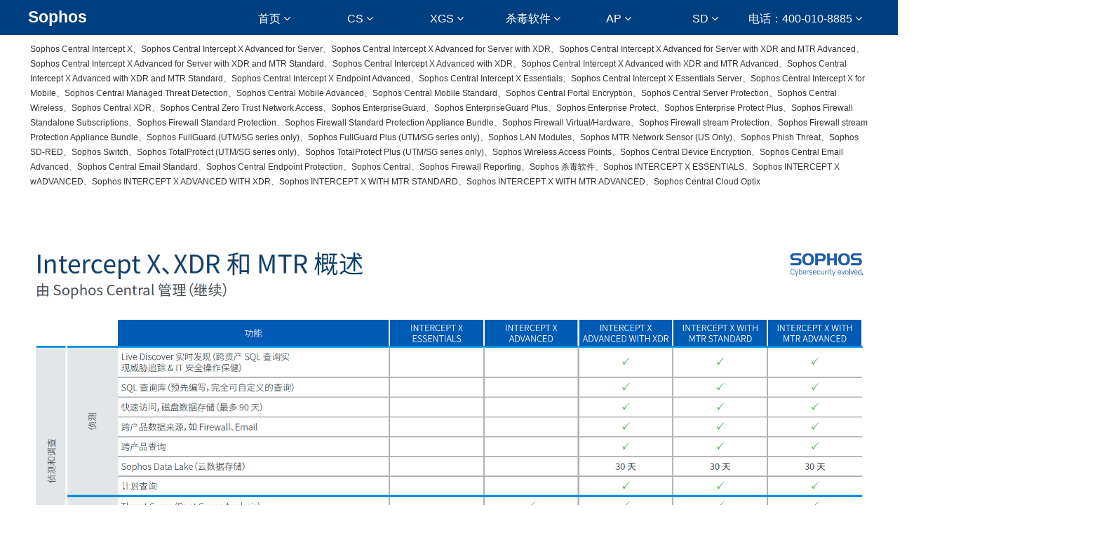

--- FILE ---
content_type: text/html
request_url: http://sophos.com.cn/Sophos-Central.html
body_size: 18011
content:
<!DOCTYPE html>
<html>
<head>
<!-- 启用极速模式(webkit) 911-->
<meta name="renderer" content="webkit">
<meta http-equiv="X-UA-Compatible" content="IE=Edge,chrome=1">
<meta http-equiv="Content-Type" content="text/html; charset=utf-8" />
<meta name="format-detection" content="telephone=no" />
<meta name="referrer" content="no-referrer-when-downgrade">
<meta name="keywords" content="Sophos XGS2100、Sophos XGS2300、Sophos XGS3100、Sophos XGS3300、Sophos AP6 420、Sophos AP6 420E、Sophos AP6 840、Sophos AP6 840E、Sophos AP6 420X、">
<meta name="description" content="Sophos XGS136W、Sophos XGS2100、Sophos XGS2300、Sophos XGS3100、Sophos XGS3300、Sophos XGS 2100、Sophos XGS 2300、Sophos XGS 3100、Sophos XGS 3300、Sophos AP6 420、Sophos AP6 420E、Sophos AP6 840、Sophos AP6 840E、Sophos AP6 420X、Sophos XGS136W、Sophos XGS2100、Sophos XGS2300、Sophos XGS3100、Sophos XGS3300、Sophos SD-RED20、Sophos SD-RED60、Sophos INTERCEPT X ESSENTIALS、Sophos INTERCEPTX、Sophos CS110-24FP、Sophos CS210-24FP、Sophos">
<title>Sophos - Sophos XGS2100、Sophos XGS2300、Sophos XGS3100、Sophos XGS3300、Sophos_威亚斯（北京）信息技术服务有限公司：800-810-6669、400-010-8885</title>
<link rel="shortcut icon" type="image/x-icon" href="img/upimages/favicon.ico" />
<meta name="apple-mobile-web-app-capable" content="yes" />
<meta name="apple-mobile-web-app-status-bar-style" content="black" />
<meta name='apple-touch-fullscreen' content='yes' />
<meta name="full-screen" content="yes">
<meta name="viewport" content="width=device-width, initial-scale=1.0, maximum-scale=1.0, user-scalable=no" id="headScreen" />
<!-- SEO友好提示1 -->
<meta name="applicable-device" content="pc,mobile">
<!--[if lt IE 9]>
<script type="text/javascript" src="/js/comm/html5shiv.js"></script>
<script type="text/javascript" src="/js/comm/respond.min.js"></script>
<![endif]-->
<script type="text/javascript" src="js/comm/jquery.min.js"></script>
<script type="text/javascript" src="js/comm/jquery.lazyload.min.js"></script>
<script type="text/javascript" src="js/comm/jquery.nicescroll.min.js"></script>
<script type="text/javascript" src="js/comm/ubox.js" charset="utf-8"></script>
<script type="text/javascript" src="js/comm/wow.js" charset="utf-8"></script>
    <script>
        var js_comm_alert_okButton = '确认';
        var js_comm_alert_cancelButton = '取消';
        var js_comm_alert_login = '登录';
        var js_comm_alert_goreturn = '返回';
    </script>
<script type="text/javascript" src="js/comm/alert.js" charset="utf-8"></script>
<script type="text/javascript" src="js/01004543.js?1761215395" charset="utf-8"></script>
<script type="text/javascript" src="js/comm/comm.js?7" charset="utf-8"></script>
<link rel="stylesheet" type="text/css" href="css/comm/font/css/font-awesome.min.css">
<link rel="stylesheet" type="text/css" href="css/comm/animate.min.css"/>
<link rel="stylesheet" type="text/css" href="css/comm/box.css"/>
<link rel="stylesheet" type="text/css" href="css/comm/alert.css"/>
<link rel="stylesheet" type="text/css" href="css/comm/comm.css?1761215395"/>
<link rel="stylesheet" type="text/css" href="css/01004543.css?1761215395"/>
<link rel="stylesheet" type="text/css" href="css/comm/iconfont.css?1"/>
<script>
	var batchArr = [];
	var checkLoad = 0;//判断是否是回调完成的
</script>
<script>
    var isOpenMobie = 2;
    var isOpenPad = 1;
    if(isOpenMobie == 1){
        if(isOpenPad == 1){
            $("body").css("width","auto");
        }else{
            //是否手机端判断
            var ua = navigator.userAgent;
            var ipad = ua.match(/(iPad).*OS\s([\d_]+)/),
                isIphone =!ipad && ua.match(/(iPhone\sOS)\s([\d_]+)/),
                isAndroid = ua.match(/(Android)\s+([\d.]+)/),
                isMobile = isIphone || isAndroid;
            if(isMobile){
                // ?
                // $("body").css("width","1280px");
                // $("body").css("zoom", $(window).width() / 1280);
                var scale = window.screen.width / 1280;
                $("head").append("<meta id='headScreen' class='c6x' content='width=1280, initial-scale="+scale+", maximum-scale="+scale+", user-scalable=no' name='viewport' />");
            }else{
                $("body").css("width","auto");
            }
        }
    }else{
        $("body").css("width","auto");
        $("head").append("<meta id='headScreen' content='width=device-width, initial-scale=1.0, maximum-scale=1.0, user-scalable=no' name='viewport' />");
    }
    //手机屏幕尺寸兼容 purewinter 2019-03-26
    $(window).on('load',function(){
        bodyScale();
    });
    function bodyScale(){
        var windowWidth = $(window).width();
        $("#bodyScale").remove();
        if(windowWidth < 680){
            var scale = windowWidth / 375;
            $("#headScreen").remove();
            $("head").append("<meta id='headScreen' content='width=375, initial-scale="+scale+", maximum-scale="+scale+", user-scalable=no' name='viewport' />");
        }else if(windowWidth < 960){
            var scale = windowWidth / 960;
            $("#headScreen").remove();
            $("head").append("<meta id='headScreen' content='width=960, initial-scale="+scale+", maximum-scale="+scale+", user-scalable=no' name='viewport' />");
        }
        $("body").css('visibility','visible');
    }
</script>
<script>
String.prototype.replaceAll= function(s1,s2){
    return this.replace(new RegExp(s1,"gm"),s2);
}
function getQueryVariable(variable)
{
    var query = window.location.search.substring(1);
    var vars = query.split("&");
    for (var i=0;i<vars.length;i++) {
        var pair = vars[i].split("=");
        if(pair[0] == variable){return pair[1];}
    }
    return(false);
}
var FIDUser = getQueryVariable('FIDUser');
var param = "idweb=63105&langid=0&UPermission=all&FIDUser=" + FIDUser;
document.getElementsByTagName('head')[0].appendChild(document. createElement('script')).src="https://s143js.nicebox.cn/exusers/login_html_v9_diy.php?" + param;
// 字体大小限制不跟随系统
$(document).ready(function(){
    if (typeof WeixinJSBridge == "object" && typeof WeixinJSBridge.invoke == "function") {
        handleFontSize();
    } else {
        document.addEventListener("WeixinJSBridgeReady", handleFontSize, false);
    }
    function handleFontSize() {
        // 设置网页字体为默认大小
        WeixinJSBridge.invoke('setFontSizeCallback', { 'fontSize' : 0 });
        // 重写设置网页字体大小的事件
        WeixinJSBridge.on('menu:setfont', function() {
            WeixinJSBridge.invoke('setFontSizeCallback', { 'fontSize' : 0 });
        });
    }
})
const screenZoom = 1;
//制作屏幕缩放导致错乱的，不过还有问题，暂时屏蔽5个文件	20230625
// const screenZoom = 100 / Number(detectZoom());
// document.body.style.zoom = screenZoom;
// function detectZoom(){	//获取屏幕放大比例
// 	//是否手机端判断
// 	var ua = navigator.userAgent;
// 	var ipad = ua.match(/(iPad).*OS\s([\d_]+)/),
// 	    isIphone =!ipad && ua.match(/(iPhone\sOS)\s([\d_]+)/),
// 	    isAndroid = ua.match(/(Android)\s+([\d.]+)/),
// 	    isMobile = isIphone || isAndroid;
// 	if(ipad || isMobile){ return 100; }		//如果是ipad或手机真机/模拟机，不用调整
// 	let ratio = 0;
// 	if (window.devicePixelRatio !== undefined) {
// 		ratio = window.devicePixelRatio;
// 		console.log('ratio::'+ratio);
// 	}
// 	if (ratio) {
// 		ratio = Math.round(ratio * 100);
// 	}
// 	return ratio;	//返回电脑系统的放大比例
// }
$(window).on('load',function(){
    if (!(/msie [6|7|8|9]/i.test(navigator.userAgent))){
        setTimeout(function(){
            new WOW().init()
        },150)
    };
});
var DIY_WEBSITE_ID = "63105";
var DIY_JS_SERVER = "s143js.nicebox.cn";
var DIY_SCHEME = "https:";
</script>
            <script src="https://s143js.nicebox.cn/exusers/login_html_v9_diy.php?idweb=63105&langid=0&UPermission=all"></script>
    </head>
<body>
<!--这里专门处理百度分享文章显示缩略图不正确的问题，因为百度分享读取的是第一张图片，缩略图尽量在400x400,但是至好宽高都要大于400，前提是具有微信分享功能，图片地址通过jq传入 $(".baiduImg").attr("src",shareImg);-->
<div class="baiduImgSet" style="display: none;">
    <img class="baiduImg" src="">
</div>
<script type="text/javascript">var Default_isFT = 0;</script>
            <div id="comm_layout_header" class="layout  scrollToTop_pc scrollToTop_mobile  scrollView" >
                                <div class="view_contents ">
                                <div id="div_a_includeBlock_1653533760181" class="view a_includeBlock div  includeView " >
                                <div names="div" class="view_contents a_includeBlockView" >
                                <div id="dh_style_28_1652174160144" class="view style_28 dh  lockHeightView " >
                                <div names="dh" class="view_contents " >
<div id="menu" class="menu menuStyle_28">
	<div class="menuLayout">
		<ul class="miniMenu columnSet showmobile">
			<li class="leftBox">
				<div class="nav"></div>
				<div class="sidebar icoMenuSet"><i class="fa fa-navicon" onclick="setDhListen('style_01',this)"></i></div>
				<div class="menuScroll">
					<ul class="menuUlCopy">
							<li class="rflex" pageid="1004423" showmobile=""><a class="mainMenuSet" href="index.html">
								首页</a>
								<i class="fa fa-angle-down" onclick="navSwtich(this,event)"></i>
								<ul class="menuUlCopy">
										<li pageid="1004869" showmobile="">
											<a class="subMenuSet" href="Sophos-AP6-420.html">Sophos AP6 420</a>
										</li>
										<li pageid="1004871" showmobile="">
											<a class="subMenuSet" href="Sophos-AP6-420E.html">Sophos AP6 420E</a>
										</li>
										<li pageid="1004873" showmobile="">
											<a class="subMenuSet" href="Sophos-AP6-840.html">Sophos AP6 840</a>
										</li>
										<li pageid="1004875" showmobile="">
											<a class="subMenuSet" href="Sophos-AP6-840E.html">Sophos AP6 840E</a>
										</li>
										<li pageid="1004877" showmobile="">
											<a class="subMenuSet" href="Sophos-AP6-420X.html">Sophos AP6 420X</a>
										</li>
								</ul>
							</li>
							<li class="rflex" pageid="1004487" showmobile=""><a class="mainMenuSet" href="Sophos-CS.html">
								CS</a>
								<i class="fa fa-angle-down" onclick="navSwtich(this,event)"></i>
								<ul class="menuUlCopy">
										<li pageid="1004425" showmobile="">
											<a class="subMenuSet" href="Sophos-CS101-8FP.html">Sophos CS101-8FP</a>
										</li>
										<li pageid="1004461" showmobile="">
											<a class="subMenuSet" href="Sophos-CS110-24FP.html">Sophos CS110-24FP</a>
										</li>
										<li pageid="1004879" showmobile="">
											<a class="subMenuSet" href="Sophos-CS210-8FP.html">Sophos CS210-8FP</a>
										</li>
										<li pageid="1004881" showmobile="">
											<a class="subMenuSet" href="Sophos-CS210-24FP.html">Sophos CS210-24FP</a>
										</li>
										<li pageid="1004883" showmobile="">
											<a class="subMenuSet" href="Sophos-CS210-48FP.html">Sophos CS210-48FP</a>
										</li>
										<li pageid="1004519" showmobile="">
											<a class="subMenuSet" href="Sophos-CS110-24.html">Sophos CS110-24</a>
										</li>
										<li pageid="1004549" showmobile="">
											<a class="subMenuSet" href="Sophos-CS110-48P.html">Sophos CS110-48P</a>
										</li>
										<li pageid="1004579" showmobile="">
											<a class="subMenuSet" href="Sophos-CS110-48FP.html">Sophos CS110-48FP</a>
										</li>
								</ul>
							</li>
							<li class="rflex" pageid="1004459" showmobile=""><a class="mainMenuSet" href="Sophos-XGS.html">
								XGS</a>
								<i class="fa fa-angle-down" onclick="navSwtich(this,event)"></i>
								<ul class="menuUlCopy">
										<li pageid="1004437" showmobile="">
											<a class="subMenuSet" href="Sophos-2100.html">Sophos 2100</a>
												<i class="fa fa-angle-down" onclick="navSwtich(this,event)"></i>
												<ul class="menuUlCopy">
														<li class="thrMenuSet">
														<a href="Sophos-XGS2100.html">Sophos XGS2100</a></li>
														<li class="thrMenuSet">
														<a href="Sophos-XGS-2100.html">Sophos XGS 2100</a></li>
												</ul>
										</li>
										<li pageid="1004473" showmobile="">
											<a class="subMenuSet" href="Sophos-2300.html">Sophos 2300</a>
												<i class="fa fa-angle-down" onclick="navSwtich(this,event)"></i>
												<ul class="menuUlCopy">
														<li class="thrMenuSet">
														<a href="Sophos-XGS2300.html">Sophos XGS2300</a></li>
														<li class="thrMenuSet">
														<a href="Sophos-XGS-2300.html">Sophos XGS 2300</a></li>
												</ul>
										</li>
										<li pageid="1004491" showmobile="">
											<a class="subMenuSet" href="Sophos-3100.html">Sophos 3100</a>
												<i class="fa fa-angle-down" onclick="navSwtich(this,event)"></i>
												<ul class="menuUlCopy">
														<li class="thrMenuSet">
														<a href="Sophos-XGS3100.html">Sophos XGS3100</a></li>
														<li class="thrMenuSet">
														<a href="Sophos-XGS-3100.html">Sophos XGS 3100</a></li>
												</ul>
										</li>
										<li pageid="1004563" showmobile="">
											<a class="subMenuSet" href="Sophos-3300.html">Sophos 3300</a>
												<i class="fa fa-angle-down" onclick="navSwtich(this,event)"></i>
												<ul class="menuUlCopy">
														<li class="thrMenuSet">
														<a href="Sophos-XGS3300.html">Sophos XGS3300</a></li>
														<li class="thrMenuSet">
														<a href="Sophos-XGS-3300.html">Sophos XGS 3300</a></li>
												</ul>
										</li>
										<li pageid="1004595" showmobile="">
											<a class="subMenuSet" href="Sophos-4300.html">Sophos 4300</a>
										</li>
										<li pageid="1004615" showmobile="">
											<a class="subMenuSet" href="Sophos-136.html">Sophos 136</a>
												<i class="fa fa-angle-down" onclick="navSwtich(this,event)"></i>
												<ul class="menuUlCopy">
														<li class="thrMenuSet">
														<a href="Sophos-136W.html">Sophos 136W</a></li>
														<li class="thrMenuSet">
														<a href="Sophos-XGS136W.html">Sophos XGS136W</a></li>
														<li class="thrMenuSet">
														<a href="Sophos-XGS136.html">Sophos XGS136</a></li>
														<li class="thrMenuSet">
														<a href="Sophos-XGS-136.html">Sophos XGS 136</a></li>
												</ul>
										</li>
										<li pageid="1004643" showmobile="">
											<a class="subMenuSet" href="Sophos-116.html">Sophos 116</a>
												<i class="fa fa-angle-down" onclick="navSwtich(this,event)"></i>
												<ul class="menuUlCopy">
														<li class="thrMenuSet">
														<a href="Sophos-116W.html">Sophos 116W</a></li>
														<li class="thrMenuSet">
														<a href="Sophos-XGS116W.html">Sophos XGS116W</a></li>
														<li class="thrMenuSet">
														<a href="Sophos-XGS-116W.html">Sophos XGS 116W</a></li>
														<li class="thrMenuSet">
														<a href="Sophos-XGS116.html">Sophos XGS116</a></li>
														<li class="thrMenuSet">
														<a href="Sophos-XGS-116.html">Sophos XGS 116</a></li>
												</ul>
										</li>
										<li pageid="1004675" showmobile="">
											<a class="subMenuSet" href="Sophos-126.html">Sophos 126</a>
												<i class="fa fa-angle-down" onclick="navSwtich(this,event)"></i>
												<ul class="menuUlCopy">
														<li class="thrMenuSet">
														<a href="Sophos-XGS-126.html">Sophos XGS 126</a></li>
														<li class="thrMenuSet">
														<a href="Sophos-126W.html">Sophos 126W</a></li>
														<li class="thrMenuSet">
														<a href="Sophos-XGS126W.html">Sophos XGS126W</a></li>
														<li class="thrMenuSet">
														<a href="Sophos-XGS-126W.html">Sophos XGS 126W</a></li>
												</ul>
										</li>
										<li pageid="1004689" showmobile="">
											<a class="subMenuSet" href="Sophos-107.html">Sophos 107</a>
												<i class="fa fa-angle-down" onclick="navSwtich(this,event)"></i>
												<ul class="menuUlCopy">
														<li class="thrMenuSet">
														<a href="Sophos-107W.html">Sophos 107W</a></li>
														<li class="thrMenuSet">
														<a href="Sophos-XGS107W.html">Sophos XGS107W</a></li>
														<li class="thrMenuSet">
														<a href="Sophos-XGS-107.html">Sophos XGS 107</a></li>
														<li class="thrMenuSet">
														<a href="Sophos-XGS-107W.html">Sophos XGS 107W</a></li>
												</ul>
										</li>
										<li pageid="1004703" showmobile="">
											<a class="subMenuSet" href="Sophos-87.html">Sophos 87</a>
												<i class="fa fa-angle-down" onclick="navSwtich(this,event)"></i>
												<ul class="menuUlCopy">
														<li class="thrMenuSet">
														<a href="Sophos-XGS-87.html">Sophos XGS 87</a></li>
														<li class="thrMenuSet">
														<a href="Sophos-87W.html">Sophos 87W</a></li>
														<li class="thrMenuSet">
														<a href="Sophos-XGS87.html">Sophos XGS87</a></li>
														<li class="thrMenuSet">
														<a href="Sophos-XGS87W.html">Sophos XGS87W</a></li>
												</ul>
										</li>
										<li pageid="1004717" showmobile="">
											<a class="subMenuSet" href="Sophos-4500.html">Sophos 4500</a>
										</li>
										<li pageid="1004725" showmobile="">
											<a class="subMenuSet" href="Sophos-5500.html">Sophos 5500</a>
										</li>
										<li pageid="1004745" showmobile="">
											<a class="subMenuSet" href="Sophos-6500.html">Sophos 6500</a>
										</li>
										<li pageid="1004759" showmobile="">
											<a class="subMenuSet" href="Sophos116W.html">Sophos 116W、Sophos 126W、Sophos 136W</a>
										</li>
										<li pageid="1004773" showmobile="">
											<a class="subMenuSet" href="Sophos116.html">Sophos 116、Sophos 126、Sophos 136</a>
										</li>
										<li pageid="1004779" showmobile="">
											<a class="subMenuSet" href="Sophos2300.html">Sophos 2100、Sophos 2300、Sophos 3100</a>
										</li>
										<li pageid="1004787" showmobile="">
											<a class="subMenuSet" href="Sophos-Xstream-Protection.html">Sophos Xstream Protection</a>
										</li>
								</ul>
							</li>
							<li id="hot" class="rflex" pageid="1004543" showmobile=""><a class="mainMenuSet" href="Sophos-Central.html">
								杀毒软件</a>
								<i class="fa fa-angle-down" onclick="navSwtich(this,event)"></i>
								<ul class="menuUlCopy">
										<li pageid="1004427" showmobile="">
											<a class="subMenuSet" href="Sophos-Central-Intercept-X.html">Sophos Central Intercept X</a>
												<i class="fa fa-angle-down" onclick="navSwtich(this,event)"></i>
												<ul class="menuUlCopy">
														<li class="thrMenuSet">
														<a href="Sophos-Central-Intercept-X-Advanced.html">Sophos Central Intercept X Advanced</a></li>
														<li class="thrMenuSet">
														<a href="Sophos-Intercept-X.html">Sophos Intercept X</a></li>
														<li class="thrMenuSet">
														<a href="Sophos-Endpoint.html">Sophos Endpoint</a></li>
														<li class="thrMenuSet">
														<a href="Sophos-Central-Intercept-X-Essentials.html">Sophos Central Intercept X Essentials</a></li>
														<li class="thrMenuSet">
														<a href="Sophos-Central-Intercept-X-Endpoint-Advanced.html">Sophos Central Intercept X Endpoint Advanced</a></li>
														<li class="thrMenuSet">
														<a href="Sophos-CIXA.html">Sophos CIXA</a></li>
												</ul>
										</li>
										<li pageid="1004587" showmobile="">
											<a class="subMenuSet" href="Sophos-Central-Intercept-X-Essentials-Server.html">Sophos Central Intercept X Essentials Server</a>
												<i class="fa fa-angle-down" onclick="navSwtich(this,event)"></i>
												<ul class="menuUlCopy">
														<li class="thrMenuSet">
														<a href="Sophos-Central-Intercept-X-Advanced-for-Server.html">Sophos Central Intercept X Advanced for Server</a></li>
														<li class="thrMenuSet">
														<a href="Sophos-SVRCIXA.html">Sophos SVRCIXA</a></li>
												</ul>
										</li>
										<li pageid="1004639" showmobile="">
											<a class="subMenuSet" href="Sophos-Central-Email-Advanced.html">Sophos Central Email Advanced</a>
												<i class="fa fa-angle-down" onclick="navSwtich(this,event)"></i>
												<ul class="menuUlCopy">
														<li class="thrMenuSet">
														<a href="Sophos-Email-Security.html">Sophos Email Security</a></li>
														<li class="thrMenuSet">
														<a href="Sophos-Email-Standard.html">Sophos Email Standard</a></li>
														<li class="thrMenuSet">
														<a href="Sophos-Email-Advanced.html">Sophos Email Advanced</a></li>
												</ul>
										</li>
								</ul>
							</li>
							<li class="rflex" pageid="1004581" showmobile=""><a class="mainMenuSet" href="Sophos-AP.html">
								AP</a>
								<i class="fa fa-angle-down" onclick="navSwtich(this,event)"></i>
								<ul class="menuUlCopy">
										<li pageid="1004429" showmobile="">
											<a class="subMenuSet" href="Sophos-320.html">Sophos 320</a>
												<i class="fa fa-angle-down" onclick="navSwtich(this,event)"></i>
												<ul class="menuUlCopy">
														<li class="thrMenuSet">
														<a href="Sophos-APX320.html">Sophos APX320</a></li>
												</ul>
										</li>
										<li pageid="1004489" showmobile="">
											<a class="subMenuSet" href="Sophos-APX530.html">Sophos APX530</a>
										</li>
										<li pageid="1004551" showmobile="">
											<a class="subMenuSet" href="Sophos-APX740.html">Sophos APX740</a>
										</li>
								</ul>
							</li>
							<li class="rflex" pageid="1004601" showmobile=""><a class="mainMenuSet" href="Sophos-SD-WAN.html">
								SD</a>
								<i class="fa fa-angle-down" onclick="navSwtich(this,event)"></i>
								<ul class="menuUlCopy">
										<li pageid="1004417" showmobile="">
											<a class="subMenuSet" href="Sophos-SD-RED20.html">Sophos SD-RED20</a>
										</li>
										<li pageid="1004419" showmobile="">
											<a class="subMenuSet" href="Sophos-SD-RED60.html">Sophos SD-RED60</a>
										</li>
										<li pageid="1004421" showmobile="">
											<a class="subMenuSet" href="Sophos-ZTNA.html">Sophos ZTNA</a>
										</li>
								</ul>
							</li>
							<li class="rflex" pageid="1004623" showmobile=""><a class="mainMenuSet" href="Sophos.html">
								电话：400-010-8885</a>
								<i class="fa fa-angle-down" onclick="navSwtich(this,event)"></i>
								<ul class="menuUlCopy">
										<li pageid="1004431" showmobile="">
											<a class="subMenuSet" href="CheckPoint.html">CheckPoint</a>
												<i class="fa fa-angle-down" onclick="navSwtich(this,event)"></i>
												<ul class="menuUlCopy">
														<li class="thrMenuSet">
														<a href="CheckPoint-1530.html">CheckPoint 1530</a></li>
														<li class="thrMenuSet">
														<a href="CheckPoint-CPAP-SG1530-SNBT.html">CheckPoint CPAP-SG1530-SNBT</a></li>
														<li class="thrMenuSet">
														<a href="CheckPoint-CPAP-SG1530W-SNBT-CN.html">CheckPoint CPAP-SG1530W-SNBT-CN</a></li>
														<li class="thrMenuSet">
														<a href="CheckPoint-1535.html">CheckPoint 1535</a></li>
														<li class="thrMenuSet">
														<a href="CheckPoint-CPAP-SG1535-SNBT.html">CheckPoint CPAP-SG1535-SNBT</a></li>
														<li class="thrMenuSet">
														<a href="CheckPoint-CPAP-SG1535W-SNBT-CN.html">CheckPoint CPAP-SG1535W-SNBT-CN</a></li>
														<li class="thrMenuSet">
														<a href="CheckPoint-1550.html">CheckPoint 1550</a></li>
														<li class="thrMenuSet">
														<a href="CheckPoint-CPAP-SG1550-SNBT.html">CheckPoint CPAP-SG1550-SNBT</a></li>
														<li class="thrMenuSet">
														<a href="CheckPoint-CPAP-SG1550W-SNBT-CN.html">CheckPoint CPAP-SG1550W-SNBT-CN</a></li>
														<li class="thrMenuSet">
														<a href="CheckPoint-1570.html">CheckPoint 1570</a></li>
														<li class="thrMenuSet">
														<a href="CheckPoint-CPAP-SG1570-SNBT.html">CheckPoint CPAP-SG1570-SNBT</a></li>
														<li class="thrMenuSet">
														<a href="CheckPoint-CPAP-SG1570W-SNBT-CN.html">CheckPoint CPAP-SG1570W-SNBT-CN</a></li>
														<li class="thrMenuSet">
														<a href="CheckPoint-CPAP-SG1570WLTE-SNBT-CN.html">CheckPoint CPAP-SG1570WLTE-SNBT-CN</a></li>
														<li class="thrMenuSet">
														<a href="CheckPoint-1575.html">CheckPoint 1575</a></li>
														<li class="thrMenuSet">
														<a href="CheckPoint-CPAP-SG1575-SNBT.html">CheckPoint CPAP-SG1575-SNBT</a></li>
														<li class="thrMenuSet">
														<a href="CheckPoint-CPAP-SG1575W-SNBT-CN.html">CheckPoint CPAP-SG1575W-SNBT-CN</a></li>
														<li class="thrMenuSet">
														<a href="CheckPoint-1570R.html">CheckPoint 1570R</a></li>
														<li class="thrMenuSet">
														<a href="CheckPoint-CPAP-SG1570R-SNBT-AC.html">CheckPoint CPAP-SG1570R-SNBT-AC</a></li>
														<li class="thrMenuSet">
														<a href="CheckPoint-CPAP-SG1570R-SNBT-DC.html">CheckPoint CPAP-SG1570R-SNBT-DC</a></li>
														<li class="thrMenuSet">
														<a href="CheckPoint-CPAP-SG1570RWLTE-CN-SNBT-AC.html">CheckPoint CPAP-SG1570RWLTE-CN-SNBT-AC</a></li>
														<li class="thrMenuSet">
														<a href="CheckPoint-CPAP-SG1570RWLTE-CN-SNBT-DC.html">CheckPoint CPAP-SG1570RWLTE-CN-SNBT-DC</a></li>
														<li class="thrMenuSet">
														<a href="CheckPoint-1590.html">CheckPoint 1590</a></li>
														<li class="thrMenuSet">
														<a href="CheckPoint-CPAP-SG1590-SNBT.html">CheckPoint CPAP-SG1590-SNBT</a></li>
														<li class="thrMenuSet">
														<a href="CheckPoint-CPAP-SG1590W-SNBT-CN.html">CheckPoint CPAP-SG1590W-SNBT-CN</a></li>
														<li class="thrMenuSet">
														<a href="CheckPoint-1595.html">CheckPoint 1595</a></li>
														<li class="thrMenuSet">
														<a href="CheckPoint-CPAP-SG1595-SNBT.html">CheckPoint CPAP-SG1595-SNBT</a></li>
														<li class="thrMenuSet">
														<a href="CheckPoint-CPAP-SG1595W-SNBT-CN.html">CheckPoint CPAP-SG1595W-SNBT-CN</a></li>
														<li class="thrMenuSet">
														<a href="CheckPoint-CPAP-SG1595W5G-SNBT-CN.html">CheckPoint CPAP-SG1595W5G-SNBT-CN</a></li>
														<li class="thrMenuSet">
														<a href="CheckPoint-1600.html">CheckPoint 1600</a></li>
														<li class="thrMenuSet">
														<a href="CheckPoint-CPAP-SG1600-SNBT.html">CheckPoint CPAP-SG1600-SNBT</a></li>
														<li class="thrMenuSet">
														<a href="CheckPoint-1800.html">CheckPoint 1800</a></li>
														<li class="thrMenuSet">
														<a href="CheckPoint-CPAP-SG1800-SNBT.html">CheckPoint CPAP-SG1800-SNBT</a></li>
														<li class="thrMenuSet">
														<a href="CheckPoint-CPAP-SG6200-SNBT.html">CheckPoint CPAP-SG6200-SNBT</a></li>
														<li class="thrMenuSet">
														<a href="CheckPoint-6200.html">CheckPoint 6200</a></li>
														<li class="thrMenuSet">
														<a href="CheckPoint-CPAP-SG6200-PLUS-SNBT.html">CheckPoint CPAP-SG6200-PLUS-SNBT</a></li>
														<li class="thrMenuSet">
														<a href="CheckPoint-6400.html">CheckPoint 6400</a></li>
														<li class="thrMenuSet">
														<a href="CheckPoint-CPAP-SG6400-SNBT.html">CheckPoint CPAP-SG6400-SNBT</a></li>
														<li class="thrMenuSet">
														<a href="CheckPoint-CPAP-SG6400-PLUS-SNBT.html">CheckPoint CPAP-SG6400-PLUS-SNBT</a></li>
														<li class="thrMenuSet">
														<a href="CheckPoint-6600.html">CheckPoint 6600</a></li>
														<li class="thrMenuSet">
														<a href="CheckPoint-CPAP-SG6600-SNBT.html">CheckPoint CPAP-SG6600-SNBT</a></li>
														<li class="thrMenuSet">
														<a href="CheckPoint-CPAP-SG6600-PLUS-SNBT.html">CheckPoint CPAP-SG6600-PLUS-SNBT</a></li>
														<li class="thrMenuSet">
														<a href="CheckPoint-6700.html">CheckPoint 6700</a></li>
														<li class="thrMenuSet">
														<a href="CheckPoint-CPAP-SG6700-SNBT.html">CheckPoint CPAP-SG6700-SNBT</a></li>
														<li class="thrMenuSet">
														<a href="CheckPoint-CPAP-SG6700-PLUS-SNBT.html">CheckPoint CPAP-SG6700-PLUS-SNBT</a></li>
														<li class="thrMenuSet">
														<a href="CheckPoint-6900.html">CheckPoint 6900</a></li>
														<li class="thrMenuSet">
														<a href="CheckPoint-CPAP-SG6900-SNBT.html">CheckPoint CPAP-SG6900-SNBT</a></li>
														<li class="thrMenuSet">
														<a href="CheckPoint-CPAP-SG6900-PLUS-SNBT.html">CheckPoint CPAP-SG6900-PLUS-SNBT</a></li>
														<li class="thrMenuSet">
														<a href="CheckPoint-7000.html">CheckPoint 7000</a></li>
														<li class="thrMenuSet">
														<a href="CheckPoint-CPAP-SG7000-SNBT.html">CheckPoint CPAP-SG7000-SNBT</a></li>
														<li class="thrMenuSet">
														<a href="CheckPoint-CPAP-SG7000-PLUS-SNBT.html">CheckPoint CPAP-SG7000-PLUS-SNBT</a></li>
														<li class="thrMenuSet">
														<a href="CheckPoint-Email.html">CheckPoint Email</a></li>
														<li class="thrMenuSet">
														<a href="CheckPoint-Harmony-Email.html">CheckPoint Harmony Email</a></li>
														<li class="thrMenuSet">
														<a href="CheckPoint-Harmony-Email-Collaboration-Protect.html">CheckPoint Harmony Email & Collaboration Protect</a></li>
														<li class="thrMenuSet">
														<a href="CheckPoint-Harmony-Email-Collaboration-Advanced.html">CheckPoint Harmony Email & Collaboration Advanced</a></li>
														<li class="thrMenuSet">
														<a href="CheckPoint-Harmony-Email-Collaboration-Complete.html">CheckPoint Harmony Email & Collaboration Complete</a></li>
														<li class="thrMenuSet">
														<a href="CheckPoint-Email-Security.html">CheckPoint Email Security</a></li>
														<li class="thrMenuSet">
														<a href="CheckPoint-Endpoint.html">CheckPoint Endpoint</a></li>
														<li class="thrMenuSet">
														<a href="CheckPoint-Endpoints.html">CheckPoint Endpoints</a></li>
														<li class="thrMenuSet">
														<a href="CheckPoint-Harmony-Endpoint.html">CheckPoint Harmony Endpoint</a></li>
														<li class="thrMenuSet">
														<a href="Harmony-Endpoint.html">Harmony Endpoint</a></li>
														<li class="thrMenuSet">
														<a href="CheckPoint-Harmony-Endpoint-Basic.html">CheckPoint Harmony Endpoint Basic</a></li>
														<li class="thrMenuSet">
														<a href="CheckPoint-Harmony-Endpoint-Advanced.html">CheckPoint Harmony Endpoint Advanced</a></li>
														<li class="thrMenuSet">
														<a href="CheckPoint-Harmony-Endpoint-Complete.html">CheckPoint Harmony Endpoint Complete</a></li>
														<li class="thrMenuSet">
														<a href="CheckPoint-CPAP-SMB-SUITE.html">CheckPoint CPAP-SMB-SUITE</a></li>
														<li class="thrMenuSet">
														<a href="CheckPoint-CPAP-SMB-SUITE-W.html">CheckPoint CPAP-SMB-SUITE-W</a></li>
														<li class="thrMenuSet">
														<a href="CheckPoint-CPAP-SMB-SUITE-W-CN-S1.html">CheckPoint CPAP-SMB-SUITE-W-CN-S1</a></li>
														<li class="thrMenuSet">
														<a href="CheckPoint-CPAP-SMB-SUITE-W-CN-S2.html">CheckPoint CPAP-SMB-SUITE-W-CN-S2</a></li>
														<li class="thrMenuSet">
														<a href="CheckPoint-CPAP-SMB-SUITE-W-CN-S3.html">CheckPoint CPAP-SMB-SUITE-W-CN-S3</a></li>
														<li class="thrMenuSet">
														<a href="CheckPoint-CPAP-SMB-SUITE-W-CN-S4.html">CheckPoint CPAP-SMB-SUITE-W-CN-S4</a></li>
														<li class="thrMenuSet">
														<a href="CheckPoint-Mobile.html">CheckPoint Mobile </a></li>
														<li class="thrMenuSet">
														<a href="CheckPoint-Harmony.html">CheckPoint Harmony</a></li>
														<li class="thrMenuSet">
														<a href="CheckPointa.html">CheckPoint 6200、CheckPoint 6400、CheckPoint 6600</a></li>
												</ul>
										</li>
										<li pageid="1004465" showmobile="">
											<a class="subMenuSet" href="Opengear.html">Opengear</a>
												<i class="fa fa-angle-down" onclick="navSwtich(this,event)"></i>
												<ul class="menuUlCopy">
														<li class="thrMenuSet">
														<a href="Opengear-ACM7004-2-LMP.html">Opengear ACM7004-2-LMP</a></li>
														<li class="thrMenuSet">
														<a href="Opengear-ACM7004-2-M.html">Opengear ACM7004-2-M</a></li>
														<li class="thrMenuSet">
														<a href="Opengear-ACM7004-5-LMP.html">Opengear ACM7004-5-LMP</a></li>
														<li class="thrMenuSet">
														<a href="Opengear-ACM7008-2-LMP.html">Opengear ACM7008-2-LMP</a></li>
														<li class="thrMenuSet">
														<a href="Opengear-ACM7008-2-M.html">Opengear ACM7008-2-M</a></li>
														<li class="thrMenuSet">
														<a href="Opengear-CM7116-2-DAC-CN.html">Opengear CM7116-2-DAC-CN</a></li>
														<li class="thrMenuSet">
														<a href="Opengear-CM7132-2-DAC-CN.html">Opengear CM7132-2-DAC-CN</a></li>
														<li class="thrMenuSet">
														<a href="Opengear-IM7216-2-DAC-CN.html">Opengear IM7216-2-DAC-CN</a></li>
														<li class="thrMenuSet">
														<a href="Opengear-IM7208-2-DAC-CN.html">Opengear IM7208-2-DAC-CN</a></li>
												</ul>
										</li>
										<li pageid="1004517" showmobile="">
											<a class="subMenuSet" href="https://checkpoints.com.cn">checkpoints.com.cn</a>
										</li>
										<li pageid="1004565" showmobile="">
											<a class="subMenuSet" href="Cisco.html">Cisco</a>
												<i class="fa fa-angle-down" onclick="navSwtich(this,event)"></i>
												<ul class="menuUlCopy">
														<li class="thrMenuSet">
														<a href="Cisco-C9200L-24P-4G-E.html">Cisco C9200L-24P-4G-E</a></li>
														<li class="thrMenuSet">
														<a href="Cisco-C9200L-48P-4G-E.html">Cisco C9200L-48P-4G-E</a></li>
														<li class="thrMenuSet">
														<a href="Cisco-C9200L-48T-4G-E.html">Cisco C9200L-48T-4G-E</a></li>
														<li class="thrMenuSet">
														<a href="Cisco-C9300L-24P-4G-A.html">Cisco C9300L-24P-4G-A</a></li>
														<li class="thrMenuSet">
														<a href="Cisco-C9300-24P.html">Cisco C9300-24P</a></li>
														<li class="thrMenuSet">
														<a href="Cisco-C9200-24P-A.html">Cisco C9200-24P-A</a></li>
														<li class="thrMenuSet">
														<a href="Cisco-C9105AXI.html">Cisco C9105AXI</a></li>
														<li class="thrMenuSet">
														<a href="Cisco-C9115AXI-H.html">Cisco C9115AXI-H</a></li>
														<li class="thrMenuSet">
														<a href="Cisco-C9115AXE-H.html">Cisco C9115AXE-H</a></li>
														<li class="thrMenuSet">
														<a href="CiscoC9120AXI.html">Cisco C9120AXI</a></li>
														<li class="thrMenuSet">
														<a href="Cisco-C9130AX.html">Cisco C9130AX</a></li>
														<li class="thrMenuSet">
														<a href="Cisco-C9300-24P-A.html">Cisco C9300-24P-A</a></li>
														<li class="thrMenuSet">
														<a href="Cisco-CP-8832-3PC-NR-K9.html">Cisco CP-8832-3PC-NR-K9</a></li>
														<li class="thrMenuSet">
														<a href="Cisco-Meraki-MS120-24P-HW.html">Cisco Meraki MS120-24P-HW</a></li>
														<li class="thrMenuSet">
														<a href="Cisco-Meraki-MS125-24P-HW.html">Cisco Meraki MS125-24P-HW</a></li>
														<li class="thrMenuSet">
														<a href="Cisco-Meraki-MS210-24P-HW.html">Cisco Meraki MS210-24P-HW</a></li>
														<li class="thrMenuSet">
														<a href="Cisco-Meraki-MS.html">Cisco Meraki MS</a></li>
														<li class="thrMenuSet">
														<a href="Cisco-Meraki-MX75.html">Cisco Meraki MX75</a></li>
														<li class="thrMenuSet">
														<a href="Cisco-Meraki-MX85.html">Cisco Meraki MX85</a></li>
														<li class="thrMenuSet">
														<a href="Cisco-Meraki-MX95.html">Cisco Meraki MX95</a></li>
														<li class="thrMenuSet">
														<a href="Cisco-Meraki-MX105.html">Cisco Meraki MX105</a></li>
												</ul>
										</li>
										<li pageid="1004599" showmobile="">
											<a class="subMenuSet" href="https://checkpoint.global/">checkpoint.global</a>
										</li>
										<li pageid="1004605" showmobile="">
											<a class="subMenuSet" href="SensePass.html">SensePass</a>
												<i class="fa fa-angle-down" onclick="navSwtich(this,event)"></i>
												<ul class="menuUlCopy">
														<li class="thrMenuSet">
														<a href="Sensea.html">SenseThunder</a></li>
														<li class="thrMenuSet">
														<a href="Sense.html">Sense</a></li>
														<li class="thrMenuSet">
														<a href="SensePass020.html">SensePass020</a></li>
														<li class="thrMenuSet">
														<a href="SensePass-Pro.html">SensePass Pro</a></li>
														<li class="thrMenuSet">
														<a href="SensePass-X.html">SensePass X</a></li>
												</ul>
										</li>
										<li pageid="1004661" showmobile="">
											<a class="subMenuSet" href="https://www.checkpoint.net.cn/">checkpoint.net.cn</a>
										</li>
										<li pageid="1004671" showmobile="">
											<a class="subMenuSet" href="Avanan.html">Avanan</a>
												<i class="fa fa-angle-down" onclick="navSwtich(this,event)"></i>
												<ul class="menuUlCopy">
														<li class="thrMenuSet">
														<a href="Avanan-Cloud-Email-Security.html">Avanan Cloud Email Security</a></li>
														<li class="thrMenuSet">
														<a href="Avanan-Email-Security.html">Avanan Email Security</a></li>
														<li class="thrMenuSet">
														<a href="Avanan-Microsoft365-Mail.html">Avanan Microsoft365 Mail</a></li>
														<li class="thrMenuSet">
														<a href="Avanan-Office365-Mail.html">Avanan Office365 Mail</a></li>
												</ul>
										</li>
										<li pageid="1004683" showmobile="">
											<a class="subMenuSet" href="IT-Services.html">IT服务</a>
												<i class="fa fa-angle-down" onclick="navSwtich(this,event)"></i>
												<ul class="menuUlCopy">
														<li class="thrMenuSet">
														<a href="IT-SERVICE.html">IT SERVICES</a></li>
														<li class="thrMenuSet">
														<a href="IT-Outsourcing.html">IT外包</a></li>
														<li class="thrMenuSet">
														<a href="IT-Outsourcings.html">IT Outsourcing</a></li>
												</ul>
										</li>
										<li pageid="1004697" showmobile="">
											<a class="subMenuSet" href="Fluke-LIQ-100CH.html">Fluke LIQ-100 CH</a>
										</li>
										<li pageid="1004707" showmobile="">
											<a class="subMenuSet" href="SenseID.html">SenseID</a>
										</li>
										<li pageid="1004727" showmobile="">
											<a class="subMenuSet" href="Sophos-Support.html">Sophos Support</a>
										</li>
										<li pageid="1004731" showmobile="">
											<a class="subMenuSet" href="Riverbed.html">Riverbed </a>
										</li>
										<li pageid="1004763" showmobile="">
											<a class="subMenuSet" href="https://checkpoint.org.cn/">checkpoint.org.cn</a>
										</li>
										<li pageid="1004767" showmobile="">
											<a class="subMenuSet" href="Allot.html">Allot</a>
												<i class="fa fa-angle-down" onclick="navSwtich(this,event)"></i>
												<ul class="menuUlCopy">
														<li class="thrMenuSet">
														<a href="Allot-500.html">Allot 500</a></li>
														<li class="thrMenuSet">
														<a href="Allot-2000.html">Allot 2000</a></li>
														<li class="thrMenuSet">
														<a href="Allot-ACG.html">Allot ACG</a></li>
														<li class="thrMenuSet">
														<a href="Allot-SSG.html">Allot SSG</a></li>
														<li class="thrMenuSet">
														<a href="Packetshaper-Allot-Replacement.html">Packetshaper Allot Replacement</a></li>
														<li class="thrMenuSet">
														<a href="Allota.html">Allot 带宽控制器</a></li>
														<li class="thrMenuSet">
														<a href="AllotE.html">Allot流量管理</a></li>
														<li class="thrMenuSet">
														<a href="Allot-ACG500.html">Allot IP流量管控</a></li>
														<li class="thrMenuSet">
														<a href="AllotSG.html">Allot 互联网出口管控</a></li>
														<li class="thrMenuSet">
														<a href="AllotB.html">Allot 网络流量控制器</a></li>
														<li class="thrMenuSet">
														<a href="AllotC.html">Allot 应用可视化</a></li>
												</ul>
										</li>
										<li pageid="1004775" showmobile="">
											<a class="subMenuSet" href="Poly.html">Poly</a>
												<i class="fa fa-angle-down" onclick="navSwtich(this,event)"></i>
												<ul class="menuUlCopy">
														<li class="thrMenuSet">
														<a href="Poly-TRIO.html">Poly TRIO</a></li>
														<li class="thrMenuSet">
														<a href="PolyVVX.html">Poly VVX</a></li>
														<li class="thrMenuSet">
														<a href="PolyCCX.html">Poly CCX</a></li>
														<li class="thrMenuSet">
														<a href="Poly-STUDIO.html">Poly STUDIO</a></li>
												</ul>
										</li>
										<li pageid="1004785" showmobile="">
											<a class="subMenuSet" href="PaloAlto-PAN-PA-410.html">PaloAlto PAN-PA-410</a>
										</li>
										<li pageid="1004795" showmobile="">
											<a class="subMenuSet" href="Juniper-EX4300-24P.html">Juniper EX4300-24P</a>
										</li>
								</ul>
							</li>
					</ul>
				</div>
			</li>
		</ul>
		<div class="menuUl_box columnSet dhAreaSet showpc">
			<ul class="menuUl dflex maxWidth ">
					<li class="rflex isLi" pageid="1004423" showpc="">
						<a class="mainMenuSet Onsub" href="index.html">
								首页
								<i class="fa fa-angle-down" onclick="navSwtich(this,event)"></i>
							</a>
							<ul class="menuUl02 subminSet">
									<li class="subMenu02 subMenuSet" pageid="1004869" showpc="">
										<a href="Sophos-AP6-420.html">
											Sophos AP6 420
										</a>
									</li>
									<li class="subMenu02 subMenuSet" pageid="1004871" showpc="">
										<a href="Sophos-AP6-420E.html">
											Sophos AP6 420E
										</a>
									</li>
									<li class="subMenu02 subMenuSet" pageid="1004873" showpc="">
										<a href="Sophos-AP6-840.html">
											Sophos AP6 840
										</a>
									</li>
									<li class="subMenu02 subMenuSet" pageid="1004875" showpc="">
										<a href="Sophos-AP6-840E.html">
											Sophos AP6 840E
										</a>
									</li>
									<li class="subMenu02 subMenuSet" pageid="1004877" showpc="">
										<a href="Sophos-AP6-420X.html">
											Sophos AP6 420X
										</a>
									</li>
							</ul>
					</li>
					<li class="rflex isLi" pageid="1004487" showpc="">
						<a class="mainMenuSet Onsub" href="Sophos-CS.html">
								CS
								<i class="fa fa-angle-down" onclick="navSwtich(this,event)"></i>
							</a>
							<ul class="menuUl02 subminSet">
									<li class="subMenu02 subMenuSet" pageid="1004425" showpc="">
										<a href="Sophos-CS101-8FP.html">
											Sophos CS101-8FP
										</a>
									</li>
									<li class="subMenu02 subMenuSet" pageid="1004461" showpc="">
										<a href="Sophos-CS110-24FP.html">
											Sophos CS110-24FP
										</a>
									</li>
									<li class="subMenu02 subMenuSet" pageid="1004879" showpc="">
										<a href="Sophos-CS210-8FP.html">
											Sophos CS210-8FP
										</a>
									</li>
									<li class="subMenu02 subMenuSet" pageid="1004881" showpc="">
										<a href="Sophos-CS210-24FP.html">
											Sophos CS210-24FP
										</a>
									</li>
									<li class="subMenu02 subMenuSet" pageid="1004883" showpc="">
										<a href="Sophos-CS210-48FP.html">
											Sophos CS210-48FP
										</a>
									</li>
									<li class="subMenu02 subMenuSet" pageid="1004519" showpc="">
										<a href="Sophos-CS110-24.html">
											Sophos CS110-24
										</a>
									</li>
									<li class="subMenu02 subMenuSet" pageid="1004549" showpc="">
										<a href="Sophos-CS110-48P.html">
											Sophos CS110-48P
										</a>
									</li>
									<li class="subMenu02 subMenuSet" pageid="1004579" showpc="">
										<a href="Sophos-CS110-48FP.html">
											Sophos CS110-48FP
										</a>
									</li>
							</ul>
					</li>
					<li class="rflex isLi" pageid="1004459" showpc="">
						<a class="mainMenuSet Onsub" href="Sophos-XGS.html">
								XGS
								<i class="fa fa-angle-down" onclick="navSwtich(this,event)"></i>
							</a>
							<ul class="menuUl02 subminSet">
									<li class="subMenu02 arrow subMenuSet" pageid="1004437" showpc="">
										<a href="Sophos-2100.html">
											Sophos 2100
											<i class="fa fa-angle-right" onclick="navSwtich(this,event)"></i>
										</a>
										<ul class="menuUl03 thrminSet">
												<li class="subMenu03"><a class="thrMenuSet" href="Sophos-XGS2100.html">Sophos XGS2100</a></li>
												<li class="subMenu03"><a class="thrMenuSet" href="Sophos-XGS-2100.html">Sophos XGS 2100</a></li>
										</ul>
									</li>
									<li class="subMenu02 arrow subMenuSet" pageid="1004473" showpc="">
										<a href="Sophos-2300.html">
											Sophos 2300
											<i class="fa fa-angle-right" onclick="navSwtich(this,event)"></i>
										</a>
										<ul class="menuUl03 thrminSet">
												<li class="subMenu03"><a class="thrMenuSet" href="Sophos-XGS2300.html">Sophos XGS2300</a></li>
												<li class="subMenu03"><a class="thrMenuSet" href="Sophos-XGS-2300.html">Sophos XGS 2300</a></li>
										</ul>
									</li>
									<li class="subMenu02 arrow subMenuSet" pageid="1004491" showpc="">
										<a href="Sophos-3100.html">
											Sophos 3100
											<i class="fa fa-angle-right" onclick="navSwtich(this,event)"></i>
										</a>
										<ul class="menuUl03 thrminSet">
												<li class="subMenu03"><a class="thrMenuSet" href="Sophos-XGS3100.html">Sophos XGS3100</a></li>
												<li class="subMenu03"><a class="thrMenuSet" href="Sophos-XGS-3100.html">Sophos XGS 3100</a></li>
										</ul>
									</li>
									<li class="subMenu02 arrow subMenuSet" pageid="1004563" showpc="">
										<a href="Sophos-3300.html">
											Sophos 3300
											<i class="fa fa-angle-right" onclick="navSwtich(this,event)"></i>
										</a>
										<ul class="menuUl03 thrminSet">
												<li class="subMenu03"><a class="thrMenuSet" href="Sophos-XGS3300.html">Sophos XGS3300</a></li>
												<li class="subMenu03"><a class="thrMenuSet" href="Sophos-XGS-3300.html">Sophos XGS 3300</a></li>
										</ul>
									</li>
									<li class="subMenu02 subMenuSet" pageid="1004595" showpc="">
										<a href="Sophos-4300.html">
											Sophos 4300
										</a>
									</li>
									<li class="subMenu02 arrow subMenuSet" pageid="1004615" showpc="">
										<a href="Sophos-136.html">
											Sophos 136
											<i class="fa fa-angle-right" onclick="navSwtich(this,event)"></i>
										</a>
										<ul class="menuUl03 thrminSet">
												<li class="subMenu03"><a class="thrMenuSet" href="Sophos-136W.html">Sophos 136W</a></li>
												<li class="subMenu03"><a class="thrMenuSet" href="Sophos-XGS136W.html">Sophos XGS136W</a></li>
												<li class="subMenu03"><a class="thrMenuSet" href="Sophos-XGS136.html">Sophos XGS136</a></li>
												<li class="subMenu03"><a class="thrMenuSet" href="Sophos-XGS-136.html">Sophos XGS 136</a></li>
										</ul>
									</li>
									<li class="subMenu02 arrow subMenuSet" pageid="1004643" showpc="">
										<a href="Sophos-116.html">
											Sophos 116
											<i class="fa fa-angle-right" onclick="navSwtich(this,event)"></i>
										</a>
										<ul class="menuUl03 thrminSet">
												<li class="subMenu03"><a class="thrMenuSet" href="Sophos-116W.html">Sophos 116W</a></li>
												<li class="subMenu03"><a class="thrMenuSet" href="Sophos-XGS116W.html">Sophos XGS116W</a></li>
												<li class="subMenu03"><a class="thrMenuSet" href="Sophos-XGS-116W.html">Sophos XGS 116W</a></li>
												<li class="subMenu03"><a class="thrMenuSet" href="Sophos-XGS116.html">Sophos XGS116</a></li>
												<li class="subMenu03"><a class="thrMenuSet" href="Sophos-XGS-116.html">Sophos XGS 116</a></li>
										</ul>
									</li>
									<li class="subMenu02 arrow subMenuSet" pageid="1004675" showpc="">
										<a href="Sophos-126.html">
											Sophos 126
											<i class="fa fa-angle-right" onclick="navSwtich(this,event)"></i>
										</a>
										<ul class="menuUl03 thrminSet">
												<li class="subMenu03"><a class="thrMenuSet" href="Sophos-XGS-126.html">Sophos XGS 126</a></li>
												<li class="subMenu03"><a class="thrMenuSet" href="Sophos-126W.html">Sophos 126W</a></li>
												<li class="subMenu03"><a class="thrMenuSet" href="Sophos-XGS126W.html">Sophos XGS126W</a></li>
												<li class="subMenu03"><a class="thrMenuSet" href="Sophos-XGS-126W.html">Sophos XGS 126W</a></li>
										</ul>
									</li>
									<li class="subMenu02 arrow subMenuSet" pageid="1004689" showpc="">
										<a href="Sophos-107.html">
											Sophos 107
											<i class="fa fa-angle-right" onclick="navSwtich(this,event)"></i>
										</a>
										<ul class="menuUl03 thrminSet">
												<li class="subMenu03"><a class="thrMenuSet" href="Sophos-107W.html">Sophos 107W</a></li>
												<li class="subMenu03"><a class="thrMenuSet" href="Sophos-XGS107W.html">Sophos XGS107W</a></li>
												<li class="subMenu03"><a class="thrMenuSet" href="Sophos-XGS-107.html">Sophos XGS 107</a></li>
												<li class="subMenu03"><a class="thrMenuSet" href="Sophos-XGS-107W.html">Sophos XGS 107W</a></li>
										</ul>
									</li>
									<li class="subMenu02 arrow subMenuSet" pageid="1004703" showpc="">
										<a href="Sophos-87.html">
											Sophos 87
											<i class="fa fa-angle-right" onclick="navSwtich(this,event)"></i>
										</a>
										<ul class="menuUl03 thrminSet">
												<li class="subMenu03"><a class="thrMenuSet" href="Sophos-XGS-87.html">Sophos XGS 87</a></li>
												<li class="subMenu03"><a class="thrMenuSet" href="Sophos-87W.html">Sophos 87W</a></li>
												<li class="subMenu03"><a class="thrMenuSet" href="Sophos-XGS87.html">Sophos XGS87</a></li>
												<li class="subMenu03"><a class="thrMenuSet" href="Sophos-XGS87W.html">Sophos XGS87W</a></li>
										</ul>
									</li>
									<li class="subMenu02 subMenuSet" pageid="1004717" showpc="">
										<a href="Sophos-4500.html">
											Sophos 4500
										</a>
									</li>
									<li class="subMenu02 subMenuSet" pageid="1004725" showpc="">
										<a href="Sophos-5500.html">
											Sophos 5500
										</a>
									</li>
									<li class="subMenu02 subMenuSet" pageid="1004745" showpc="">
										<a href="Sophos-6500.html">
											Sophos 6500
										</a>
									</li>
									<li class="subMenu02 subMenuSet" pageid="1004759" showpc="">
										<a href="Sophos116W.html">
											Sophos 116W、Sophos 126W、Sophos 136W
										</a>
									</li>
									<li class="subMenu02 subMenuSet" pageid="1004773" showpc="">
										<a href="Sophos116.html">
											Sophos 116、Sophos 126、Sophos 136
										</a>
									</li>
									<li class="subMenu02 subMenuSet" pageid="1004779" showpc="">
										<a href="Sophos2300.html">
											Sophos 2100、Sophos 2300、Sophos 3100
										</a>
									</li>
									<li class="subMenu02 subMenuSet" pageid="1004787" showpc="">
										<a href="Sophos-Xstream-Protection.html">
											Sophos Xstream Protection
										</a>
									</li>
							</ul>
					</li>
					<li id="hot" class="rflex isLi" pageid="1004543" showpc="">
						<a class="mainMenuSet Onsub" href="Sophos-Central.html">
								杀毒软件
								<i class="fa fa-angle-down" onclick="navSwtich(this,event)"></i>
							</a>
							<ul class="menuUl02 subminSet">
									<li class="subMenu02 arrow subMenuSet" pageid="1004427" showpc="">
										<a href="Sophos-Central-Intercept-X.html">
											Sophos Central Intercept X
											<i class="fa fa-angle-right" onclick="navSwtich(this,event)"></i>
										</a>
										<ul class="menuUl03 thrminSet">
												<li class="subMenu03"><a class="thrMenuSet" href="Sophos-Central-Intercept-X-Advanced.html">Sophos Central Intercept X Advanced</a></li>
												<li class="subMenu03"><a class="thrMenuSet" href="Sophos-Intercept-X.html">Sophos Intercept X</a></li>
												<li class="subMenu03"><a class="thrMenuSet" href="Sophos-Endpoint.html">Sophos Endpoint</a></li>
												<li class="subMenu03"><a class="thrMenuSet" href="Sophos-Central-Intercept-X-Essentials.html">Sophos Central Intercept X Essentials</a></li>
												<li class="subMenu03"><a class="thrMenuSet" href="Sophos-Central-Intercept-X-Endpoint-Advanced.html">Sophos Central Intercept X Endpoint Advanced</a></li>
												<li class="subMenu03"><a class="thrMenuSet" href="Sophos-CIXA.html">Sophos CIXA</a></li>
										</ul>
									</li>
									<li class="subMenu02 arrow subMenuSet" pageid="1004587" showpc="">
										<a href="Sophos-Central-Intercept-X-Essentials-Server.html">
											Sophos Central Intercept X Essentials Server
											<i class="fa fa-angle-right" onclick="navSwtich(this,event)"></i>
										</a>
										<ul class="menuUl03 thrminSet">
												<li class="subMenu03"><a class="thrMenuSet" href="Sophos-Central-Intercept-X-Advanced-for-Server.html">Sophos Central Intercept X Advanced for Server</a></li>
												<li class="subMenu03"><a class="thrMenuSet" href="Sophos-SVRCIXA.html">Sophos SVRCIXA</a></li>
										</ul>
									</li>
									<li class="subMenu02 arrow subMenuSet" pageid="1004639" showpc="">
										<a href="Sophos-Central-Email-Advanced.html">
											Sophos Central Email Advanced
											<i class="fa fa-angle-right" onclick="navSwtich(this,event)"></i>
										</a>
										<ul class="menuUl03 thrminSet">
												<li class="subMenu03"><a class="thrMenuSet" href="Sophos-Email-Security.html">Sophos Email Security</a></li>
												<li class="subMenu03"><a class="thrMenuSet" href="Sophos-Email-Standard.html">Sophos Email Standard</a></li>
												<li class="subMenu03"><a class="thrMenuSet" href="Sophos-Email-Advanced.html">Sophos Email Advanced</a></li>
										</ul>
									</li>
							</ul>
					</li>
					<li class="rflex isLi" pageid="1004581" showpc="">
						<a class="mainMenuSet Onsub" href="Sophos-AP.html">
								AP
								<i class="fa fa-angle-down" onclick="navSwtich(this,event)"></i>
							</a>
							<ul class="menuUl02 subminSet">
									<li class="subMenu02 arrow subMenuSet" pageid="1004429" showpc="">
										<a href="Sophos-320.html">
											Sophos 320
											<i class="fa fa-angle-right" onclick="navSwtich(this,event)"></i>
										</a>
										<ul class="menuUl03 thrminSet">
												<li class="subMenu03"><a class="thrMenuSet" href="Sophos-APX320.html">Sophos APX320</a></li>
										</ul>
									</li>
									<li class="subMenu02 subMenuSet" pageid="1004489" showpc="">
										<a href="Sophos-APX530.html">
											Sophos APX530
										</a>
									</li>
									<li class="subMenu02 subMenuSet" pageid="1004551" showpc="">
										<a href="Sophos-APX740.html">
											Sophos APX740
										</a>
									</li>
							</ul>
					</li>
					<li class="rflex isLi" pageid="1004601" showpc="">
						<a class="mainMenuSet Onsub" href="Sophos-SD-WAN.html">
								SD
								<i class="fa fa-angle-down" onclick="navSwtich(this,event)"></i>
							</a>
							<ul class="menuUl02 subminSet">
									<li class="subMenu02 subMenuSet" pageid="1004417" showpc="">
										<a href="Sophos-SD-RED20.html">
											Sophos SD-RED20
										</a>
									</li>
									<li class="subMenu02 subMenuSet" pageid="1004419" showpc="">
										<a href="Sophos-SD-RED60.html">
											Sophos SD-RED60
										</a>
									</li>
									<li class="subMenu02 subMenuSet" pageid="1004421" showpc="">
										<a href="Sophos-ZTNA.html">
											Sophos ZTNA
										</a>
									</li>
							</ul>
					</li>
					<li class="rflex isLi" pageid="1004623" showpc="">
						<a class="mainMenuSet Onsub" href="Sophos.html">
								电话：400-010-8885
								<i class="fa fa-angle-down" onclick="navSwtich(this,event)"></i>
							</a>
							<ul class="menuUl02 subminSet">
									<li class="subMenu02 arrow subMenuSet" pageid="1004431" showpc="">
										<a href="CheckPoint.html">
											CheckPoint
											<i class="fa fa-angle-right" onclick="navSwtich(this,event)"></i>
										</a>
										<ul class="menuUl03 thrminSet">
												<li class="subMenu03"><a class="thrMenuSet" href="CheckPoint-1530.html">CheckPoint 1530</a></li>
												<li class="subMenu03"><a class="thrMenuSet" href="CheckPoint-CPAP-SG1530-SNBT.html">CheckPoint CPAP-SG1530-SNBT</a></li>
												<li class="subMenu03"><a class="thrMenuSet" href="CheckPoint-CPAP-SG1530W-SNBT-CN.html">CheckPoint CPAP-SG1530W-SNBT-CN</a></li>
												<li class="subMenu03"><a class="thrMenuSet" href="CheckPoint-1535.html">CheckPoint 1535</a></li>
												<li class="subMenu03"><a class="thrMenuSet" href="CheckPoint-CPAP-SG1535-SNBT.html">CheckPoint CPAP-SG1535-SNBT</a></li>
												<li class="subMenu03"><a class="thrMenuSet" href="CheckPoint-CPAP-SG1535W-SNBT-CN.html">CheckPoint CPAP-SG1535W-SNBT-CN</a></li>
												<li class="subMenu03"><a class="thrMenuSet" href="CheckPoint-1550.html">CheckPoint 1550</a></li>
												<li class="subMenu03"><a class="thrMenuSet" href="CheckPoint-CPAP-SG1550-SNBT.html">CheckPoint CPAP-SG1550-SNBT</a></li>
												<li class="subMenu03"><a class="thrMenuSet" href="CheckPoint-CPAP-SG1550W-SNBT-CN.html">CheckPoint CPAP-SG1550W-SNBT-CN</a></li>
												<li class="subMenu03"><a class="thrMenuSet" href="CheckPoint-1570.html">CheckPoint 1570</a></li>
												<li class="subMenu03"><a class="thrMenuSet" href="CheckPoint-CPAP-SG1570-SNBT.html">CheckPoint CPAP-SG1570-SNBT</a></li>
												<li class="subMenu03"><a class="thrMenuSet" href="CheckPoint-CPAP-SG1570W-SNBT-CN.html">CheckPoint CPAP-SG1570W-SNBT-CN</a></li>
												<li class="subMenu03"><a class="thrMenuSet" href="CheckPoint-CPAP-SG1570WLTE-SNBT-CN.html">CheckPoint CPAP-SG1570WLTE-SNBT-CN</a></li>
												<li class="subMenu03"><a class="thrMenuSet" href="CheckPoint-1575.html">CheckPoint 1575</a></li>
												<li class="subMenu03"><a class="thrMenuSet" href="CheckPoint-CPAP-SG1575-SNBT.html">CheckPoint CPAP-SG1575-SNBT</a></li>
												<li class="subMenu03"><a class="thrMenuSet" href="CheckPoint-CPAP-SG1575W-SNBT-CN.html">CheckPoint CPAP-SG1575W-SNBT-CN</a></li>
												<li class="subMenu03"><a class="thrMenuSet" href="CheckPoint-1570R.html">CheckPoint 1570R</a></li>
												<li class="subMenu03"><a class="thrMenuSet" href="CheckPoint-CPAP-SG1570R-SNBT-AC.html">CheckPoint CPAP-SG1570R-SNBT-AC</a></li>
												<li class="subMenu03"><a class="thrMenuSet" href="CheckPoint-CPAP-SG1570R-SNBT-DC.html">CheckPoint CPAP-SG1570R-SNBT-DC</a></li>
												<li class="subMenu03"><a class="thrMenuSet" href="CheckPoint-CPAP-SG1570RWLTE-CN-SNBT-AC.html">CheckPoint CPAP-SG1570RWLTE-CN-SNBT-AC</a></li>
												<li class="subMenu03"><a class="thrMenuSet" href="CheckPoint-CPAP-SG1570RWLTE-CN-SNBT-DC.html">CheckPoint CPAP-SG1570RWLTE-CN-SNBT-DC</a></li>
												<li class="subMenu03"><a class="thrMenuSet" href="CheckPoint-1590.html">CheckPoint 1590</a></li>
												<li class="subMenu03"><a class="thrMenuSet" href="CheckPoint-CPAP-SG1590-SNBT.html">CheckPoint CPAP-SG1590-SNBT</a></li>
												<li class="subMenu03"><a class="thrMenuSet" href="CheckPoint-CPAP-SG1590W-SNBT-CN.html">CheckPoint CPAP-SG1590W-SNBT-CN</a></li>
												<li class="subMenu03"><a class="thrMenuSet" href="CheckPoint-1595.html">CheckPoint 1595</a></li>
												<li class="subMenu03"><a class="thrMenuSet" href="CheckPoint-CPAP-SG1595-SNBT.html">CheckPoint CPAP-SG1595-SNBT</a></li>
												<li class="subMenu03"><a class="thrMenuSet" href="CheckPoint-CPAP-SG1595W-SNBT-CN.html">CheckPoint CPAP-SG1595W-SNBT-CN</a></li>
												<li class="subMenu03"><a class="thrMenuSet" href="CheckPoint-CPAP-SG1595W5G-SNBT-CN.html">CheckPoint CPAP-SG1595W5G-SNBT-CN</a></li>
												<li class="subMenu03"><a class="thrMenuSet" href="CheckPoint-1600.html">CheckPoint 1600</a></li>
												<li class="subMenu03"><a class="thrMenuSet" href="CheckPoint-CPAP-SG1600-SNBT.html">CheckPoint CPAP-SG1600-SNBT</a></li>
												<li class="subMenu03"><a class="thrMenuSet" href="CheckPoint-1800.html">CheckPoint 1800</a></li>
												<li class="subMenu03"><a class="thrMenuSet" href="CheckPoint-CPAP-SG1800-SNBT.html">CheckPoint CPAP-SG1800-SNBT</a></li>
												<li class="subMenu03"><a class="thrMenuSet" href="CheckPoint-CPAP-SG6200-SNBT.html">CheckPoint CPAP-SG6200-SNBT</a></li>
												<li class="subMenu03"><a class="thrMenuSet" href="CheckPoint-6200.html">CheckPoint 6200</a></li>
												<li class="subMenu03"><a class="thrMenuSet" href="CheckPoint-CPAP-SG6200-PLUS-SNBT.html">CheckPoint CPAP-SG6200-PLUS-SNBT</a></li>
												<li class="subMenu03"><a class="thrMenuSet" href="CheckPoint-6400.html">CheckPoint 6400</a></li>
												<li class="subMenu03"><a class="thrMenuSet" href="CheckPoint-CPAP-SG6400-SNBT.html">CheckPoint CPAP-SG6400-SNBT</a></li>
												<li class="subMenu03"><a class="thrMenuSet" href="CheckPoint-CPAP-SG6400-PLUS-SNBT.html">CheckPoint CPAP-SG6400-PLUS-SNBT</a></li>
												<li class="subMenu03"><a class="thrMenuSet" href="CheckPoint-6600.html">CheckPoint 6600</a></li>
												<li class="subMenu03"><a class="thrMenuSet" href="CheckPoint-CPAP-SG6600-SNBT.html">CheckPoint CPAP-SG6600-SNBT</a></li>
												<li class="subMenu03"><a class="thrMenuSet" href="CheckPoint-CPAP-SG6600-PLUS-SNBT.html">CheckPoint CPAP-SG6600-PLUS-SNBT</a></li>
												<li class="subMenu03"><a class="thrMenuSet" href="CheckPoint-6700.html">CheckPoint 6700</a></li>
												<li class="subMenu03"><a class="thrMenuSet" href="CheckPoint-CPAP-SG6700-SNBT.html">CheckPoint CPAP-SG6700-SNBT</a></li>
												<li class="subMenu03"><a class="thrMenuSet" href="CheckPoint-CPAP-SG6700-PLUS-SNBT.html">CheckPoint CPAP-SG6700-PLUS-SNBT</a></li>
												<li class="subMenu03"><a class="thrMenuSet" href="CheckPoint-6900.html">CheckPoint 6900</a></li>
												<li class="subMenu03"><a class="thrMenuSet" href="CheckPoint-CPAP-SG6900-SNBT.html">CheckPoint CPAP-SG6900-SNBT</a></li>
												<li class="subMenu03"><a class="thrMenuSet" href="CheckPoint-CPAP-SG6900-PLUS-SNBT.html">CheckPoint CPAP-SG6900-PLUS-SNBT</a></li>
												<li class="subMenu03"><a class="thrMenuSet" href="CheckPoint-7000.html">CheckPoint 7000</a></li>
												<li class="subMenu03"><a class="thrMenuSet" href="CheckPoint-CPAP-SG7000-SNBT.html">CheckPoint CPAP-SG7000-SNBT</a></li>
												<li class="subMenu03"><a class="thrMenuSet" href="CheckPoint-CPAP-SG7000-PLUS-SNBT.html">CheckPoint CPAP-SG7000-PLUS-SNBT</a></li>
												<li class="subMenu03"><a class="thrMenuSet" href="CheckPoint-Email.html">CheckPoint Email</a></li>
												<li class="subMenu03"><a class="thrMenuSet" href="CheckPoint-Harmony-Email.html">CheckPoint Harmony Email</a></li>
												<li class="subMenu03"><a class="thrMenuSet" href="CheckPoint-Harmony-Email-Collaboration-Protect.html">CheckPoint Harmony Email & Collaboration Protect</a></li>
												<li class="subMenu03"><a class="thrMenuSet" href="CheckPoint-Harmony-Email-Collaboration-Advanced.html">CheckPoint Harmony Email & Collaboration Advanced</a></li>
												<li class="subMenu03"><a class="thrMenuSet" href="CheckPoint-Harmony-Email-Collaboration-Complete.html">CheckPoint Harmony Email & Collaboration Complete</a></li>
												<li class="subMenu03"><a class="thrMenuSet" href="CheckPoint-Email-Security.html">CheckPoint Email Security</a></li>
												<li class="subMenu03"><a class="thrMenuSet" href="CheckPoint-Endpoint.html">CheckPoint Endpoint</a></li>
												<li class="subMenu03"><a class="thrMenuSet" href="CheckPoint-Endpoints.html">CheckPoint Endpoints</a></li>
												<li class="subMenu03"><a class="thrMenuSet" href="CheckPoint-Harmony-Endpoint.html">CheckPoint Harmony Endpoint</a></li>
												<li class="subMenu03"><a class="thrMenuSet" href="Harmony-Endpoint.html">Harmony Endpoint</a></li>
												<li class="subMenu03"><a class="thrMenuSet" href="CheckPoint-Harmony-Endpoint-Basic.html">CheckPoint Harmony Endpoint Basic</a></li>
												<li class="subMenu03"><a class="thrMenuSet" href="CheckPoint-Harmony-Endpoint-Advanced.html">CheckPoint Harmony Endpoint Advanced</a></li>
												<li class="subMenu03"><a class="thrMenuSet" href="CheckPoint-Harmony-Endpoint-Complete.html">CheckPoint Harmony Endpoint Complete</a></li>
												<li class="subMenu03"><a class="thrMenuSet" href="CheckPoint-CPAP-SMB-SUITE.html">CheckPoint CPAP-SMB-SUITE</a></li>
												<li class="subMenu03"><a class="thrMenuSet" href="CheckPoint-CPAP-SMB-SUITE-W.html">CheckPoint CPAP-SMB-SUITE-W</a></li>
												<li class="subMenu03"><a class="thrMenuSet" href="CheckPoint-CPAP-SMB-SUITE-W-CN-S1.html">CheckPoint CPAP-SMB-SUITE-W-CN-S1</a></li>
												<li class="subMenu03"><a class="thrMenuSet" href="CheckPoint-CPAP-SMB-SUITE-W-CN-S2.html">CheckPoint CPAP-SMB-SUITE-W-CN-S2</a></li>
												<li class="subMenu03"><a class="thrMenuSet" href="CheckPoint-CPAP-SMB-SUITE-W-CN-S3.html">CheckPoint CPAP-SMB-SUITE-W-CN-S3</a></li>
												<li class="subMenu03"><a class="thrMenuSet" href="CheckPoint-CPAP-SMB-SUITE-W-CN-S4.html">CheckPoint CPAP-SMB-SUITE-W-CN-S4</a></li>
												<li class="subMenu03"><a class="thrMenuSet" href="CheckPoint-Mobile.html">CheckPoint Mobile </a></li>
												<li class="subMenu03"><a class="thrMenuSet" href="CheckPoint-Harmony.html">CheckPoint Harmony</a></li>
												<li class="subMenu03"><a class="thrMenuSet" href="CheckPointa.html">CheckPoint 6200、CheckPoint 6400、CheckPoint 6600</a></li>
										</ul>
									</li>
									<li class="subMenu02 arrow subMenuSet" pageid="1004465" showpc="">
										<a href="Opengear.html">
											Opengear
											<i class="fa fa-angle-right" onclick="navSwtich(this,event)"></i>
										</a>
										<ul class="menuUl03 thrminSet">
												<li class="subMenu03"><a class="thrMenuSet" href="Opengear-ACM7004-2-LMP.html">Opengear ACM7004-2-LMP</a></li>
												<li class="subMenu03"><a class="thrMenuSet" href="Opengear-ACM7004-2-M.html">Opengear ACM7004-2-M</a></li>
												<li class="subMenu03"><a class="thrMenuSet" href="Opengear-ACM7004-5-LMP.html">Opengear ACM7004-5-LMP</a></li>
												<li class="subMenu03"><a class="thrMenuSet" href="Opengear-ACM7008-2-LMP.html">Opengear ACM7008-2-LMP</a></li>
												<li class="subMenu03"><a class="thrMenuSet" href="Opengear-ACM7008-2-M.html">Opengear ACM7008-2-M</a></li>
												<li class="subMenu03"><a class="thrMenuSet" href="Opengear-CM7116-2-DAC-CN.html">Opengear CM7116-2-DAC-CN</a></li>
												<li class="subMenu03"><a class="thrMenuSet" href="Opengear-CM7132-2-DAC-CN.html">Opengear CM7132-2-DAC-CN</a></li>
												<li class="subMenu03"><a class="thrMenuSet" href="Opengear-IM7216-2-DAC-CN.html">Opengear IM7216-2-DAC-CN</a></li>
												<li class="subMenu03"><a class="thrMenuSet" href="Opengear-IM7208-2-DAC-CN.html">Opengear IM7208-2-DAC-CN</a></li>
										</ul>
									</li>
									<li class="subMenu02 subMenuSet" pageid="1004517" showpc="">
										<a href="https://checkpoints.com.cn">
											checkpoints.com.cn
										</a>
									</li>
									<li class="subMenu02 arrow subMenuSet" pageid="1004565" showpc="">
										<a href="Cisco.html">
											Cisco
											<i class="fa fa-angle-right" onclick="navSwtich(this,event)"></i>
										</a>
										<ul class="menuUl03 thrminSet">
												<li class="subMenu03"><a class="thrMenuSet" href="Cisco-C9200L-24P-4G-E.html">Cisco C9200L-24P-4G-E</a></li>
												<li class="subMenu03"><a class="thrMenuSet" href="Cisco-C9200L-48P-4G-E.html">Cisco C9200L-48P-4G-E</a></li>
												<li class="subMenu03"><a class="thrMenuSet" href="Cisco-C9200L-48T-4G-E.html">Cisco C9200L-48T-4G-E</a></li>
												<li class="subMenu03"><a class="thrMenuSet" href="Cisco-C9300L-24P-4G-A.html">Cisco C9300L-24P-4G-A</a></li>
												<li class="subMenu03"><a class="thrMenuSet" href="Cisco-C9300-24P.html">Cisco C9300-24P</a></li>
												<li class="subMenu03"><a class="thrMenuSet" href="Cisco-C9200-24P-A.html">Cisco C9200-24P-A</a></li>
												<li class="subMenu03"><a class="thrMenuSet" href="Cisco-C9105AXI.html">Cisco C9105AXI</a></li>
												<li class="subMenu03"><a class="thrMenuSet" href="Cisco-C9115AXI-H.html">Cisco C9115AXI-H</a></li>
												<li class="subMenu03"><a class="thrMenuSet" href="Cisco-C9115AXE-H.html">Cisco C9115AXE-H</a></li>
												<li class="subMenu03"><a class="thrMenuSet" href="CiscoC9120AXI.html">Cisco C9120AXI</a></li>
												<li class="subMenu03"><a class="thrMenuSet" href="Cisco-C9130AX.html">Cisco C9130AX</a></li>
												<li class="subMenu03"><a class="thrMenuSet" href="Cisco-C9300-24P-A.html">Cisco C9300-24P-A</a></li>
												<li class="subMenu03"><a class="thrMenuSet" href="Cisco-CP-8832-3PC-NR-K9.html">Cisco CP-8832-3PC-NR-K9</a></li>
												<li class="subMenu03"><a class="thrMenuSet" href="Cisco-Meraki-MS120-24P-HW.html">Cisco Meraki MS120-24P-HW</a></li>
												<li class="subMenu03"><a class="thrMenuSet" href="Cisco-Meraki-MS125-24P-HW.html">Cisco Meraki MS125-24P-HW</a></li>
												<li class="subMenu03"><a class="thrMenuSet" href="Cisco-Meraki-MS210-24P-HW.html">Cisco Meraki MS210-24P-HW</a></li>
												<li class="subMenu03"><a class="thrMenuSet" href="Cisco-Meraki-MS.html">Cisco Meraki MS</a></li>
												<li class="subMenu03"><a class="thrMenuSet" href="Cisco-Meraki-MX75.html">Cisco Meraki MX75</a></li>
												<li class="subMenu03"><a class="thrMenuSet" href="Cisco-Meraki-MX85.html">Cisco Meraki MX85</a></li>
												<li class="subMenu03"><a class="thrMenuSet" href="Cisco-Meraki-MX95.html">Cisco Meraki MX95</a></li>
												<li class="subMenu03"><a class="thrMenuSet" href="Cisco-Meraki-MX105.html">Cisco Meraki MX105</a></li>
										</ul>
									</li>
									<li class="subMenu02 subMenuSet" pageid="1004599" showpc="">
										<a href="https://checkpoint.global/">
											checkpoint.global
										</a>
									</li>
									<li class="subMenu02 arrow subMenuSet" pageid="1004605" showpc="">
										<a href="SensePass.html">
											SensePass
											<i class="fa fa-angle-right" onclick="navSwtich(this,event)"></i>
										</a>
										<ul class="menuUl03 thrminSet">
												<li class="subMenu03"><a class="thrMenuSet" href="Sensea.html">SenseThunder</a></li>
												<li class="subMenu03"><a class="thrMenuSet" href="Sense.html">Sense</a></li>
												<li class="subMenu03"><a class="thrMenuSet" href="SensePass020.html">SensePass020</a></li>
												<li class="subMenu03"><a class="thrMenuSet" href="SensePass-Pro.html">SensePass Pro</a></li>
												<li class="subMenu03"><a class="thrMenuSet" href="SensePass-X.html">SensePass X</a></li>
										</ul>
									</li>
									<li class="subMenu02 subMenuSet" pageid="1004661" showpc="">
										<a href="https://www.checkpoint.net.cn/">
											checkpoint.net.cn
										</a>
									</li>
									<li class="subMenu02 arrow subMenuSet" pageid="1004671" showpc="">
										<a href="Avanan.html">
											Avanan
											<i class="fa fa-angle-right" onclick="navSwtich(this,event)"></i>
										</a>
										<ul class="menuUl03 thrminSet">
												<li class="subMenu03"><a class="thrMenuSet" href="Avanan-Cloud-Email-Security.html">Avanan Cloud Email Security</a></li>
												<li class="subMenu03"><a class="thrMenuSet" href="Avanan-Email-Security.html">Avanan Email Security</a></li>
												<li class="subMenu03"><a class="thrMenuSet" href="Avanan-Microsoft365-Mail.html">Avanan Microsoft365 Mail</a></li>
												<li class="subMenu03"><a class="thrMenuSet" href="Avanan-Office365-Mail.html">Avanan Office365 Mail</a></li>
										</ul>
									</li>
									<li class="subMenu02 arrow subMenuSet" pageid="1004683" showpc="">
										<a href="IT-Services.html">
											IT服务
											<i class="fa fa-angle-right" onclick="navSwtich(this,event)"></i>
										</a>
										<ul class="menuUl03 thrminSet">
												<li class="subMenu03"><a class="thrMenuSet" href="IT-SERVICE.html">IT SERVICES</a></li>
												<li class="subMenu03"><a class="thrMenuSet" href="IT-Outsourcing.html">IT外包</a></li>
												<li class="subMenu03"><a class="thrMenuSet" href="IT-Outsourcings.html">IT Outsourcing</a></li>
										</ul>
									</li>
									<li class="subMenu02 subMenuSet" pageid="1004697" showpc="">
										<a href="Fluke-LIQ-100CH.html">
											Fluke LIQ-100 CH
										</a>
									</li>
									<li class="subMenu02 subMenuSet" pageid="1004707" showpc="">
										<a href="SenseID.html">
											SenseID
										</a>
									</li>
									<li class="subMenu02 subMenuSet" pageid="1004727" showpc="">
										<a href="Sophos-Support.html">
											Sophos Support
										</a>
									</li>
									<li class="subMenu02 subMenuSet" pageid="1004731" showpc="">
										<a href="Riverbed.html">
											Riverbed
										</a>
									</li>
									<li class="subMenu02 subMenuSet" pageid="1004763" showpc="">
										<a href="https://checkpoint.org.cn/">
											checkpoint.org.cn
										</a>
									</li>
									<li class="subMenu02 arrow subMenuSet" pageid="1004767" showpc="">
										<a href="Allot.html">
											Allot
											<i class="fa fa-angle-right" onclick="navSwtich(this,event)"></i>
										</a>
										<ul class="menuUl03 thrminSet">
												<li class="subMenu03"><a class="thrMenuSet" href="Allot-500.html">Allot 500</a></li>
												<li class="subMenu03"><a class="thrMenuSet" href="Allot-2000.html">Allot 2000</a></li>
												<li class="subMenu03"><a class="thrMenuSet" href="Allot-ACG.html">Allot ACG</a></li>
												<li class="subMenu03"><a class="thrMenuSet" href="Allot-SSG.html">Allot SSG</a></li>
												<li class="subMenu03"><a class="thrMenuSet" href="Packetshaper-Allot-Replacement.html">Packetshaper Allot Replacement</a></li>
												<li class="subMenu03"><a class="thrMenuSet" href="Allota.html">Allot 带宽控制器</a></li>
												<li class="subMenu03"><a class="thrMenuSet" href="AllotE.html">Allot流量管理</a></li>
												<li class="subMenu03"><a class="thrMenuSet" href="Allot-ACG500.html">Allot IP流量管控</a></li>
												<li class="subMenu03"><a class="thrMenuSet" href="AllotSG.html">Allot 互联网出口管控</a></li>
												<li class="subMenu03"><a class="thrMenuSet" href="AllotB.html">Allot 网络流量控制器</a></li>
												<li class="subMenu03"><a class="thrMenuSet" href="AllotC.html">Allot 应用可视化</a></li>
										</ul>
									</li>
									<li class="subMenu02 arrow subMenuSet" pageid="1004775" showpc="">
										<a href="Poly.html">
											Poly
											<i class="fa fa-angle-right" onclick="navSwtich(this,event)"></i>
										</a>
										<ul class="menuUl03 thrminSet">
												<li class="subMenu03"><a class="thrMenuSet" href="Poly-TRIO.html">Poly TRIO</a></li>
												<li class="subMenu03"><a class="thrMenuSet" href="PolyVVX.html">Poly VVX</a></li>
												<li class="subMenu03"><a class="thrMenuSet" href="PolyCCX.html">Poly CCX</a></li>
												<li class="subMenu03"><a class="thrMenuSet" href="Poly-STUDIO.html">Poly STUDIO</a></li>
										</ul>
									</li>
									<li class="subMenu02 subMenuSet" pageid="1004785" showpc="">
										<a href="PaloAlto-PAN-PA-410.html">
											PaloAlto PAN-PA-410
										</a>
									</li>
									<li class="subMenu02 subMenuSet" pageid="1004795" showpc="">
										<a href="Juniper-EX4300-24P.html">
											Juniper EX4300-24P
										</a>
									</li>
							</ul>
					</li>
			</ul>
		</div>
	</div>
</div>
<!-- 导航栏目有下级时禁止跳转 -->
<!-- 二级菜单宽度自适应 -->
<!-- 二级菜单图片宽度 -->
                </div>
            </div>
                        <div id="text_style_01_1646811307229" class="view style_01 text  lockHeightView " >
                                <div names="text" class="view_contents " >
<script class="editor-view-extend">
    </script><a href="index.html?pageid=1004423" target='_self' style='color:inherit' class='editor-view-extend link-type-1-'>Sophos</a>                </div>
            </div>
                            </div>
            </div>
                            </div>
            </div>
                        <div id="layout_1649928182367" class="layout   scrollView" >
                                <div class="view_contents ">
                                <div id="text_style_01_1649928182368" class="view style_01 text  lockHeightView " >
                                <div names="text" class="view_contents " >
<script class="editor-view-extend">
    </script><div>Sophos Central Intercept X、Sophos Central Intercept X Advanced for Server、Sophos Central Intercept X Advanced for Server with XDR、Sophos Central Intercept X Advanced for Server with XDR and MTR Advanced、Sophos Central Intercept X Advanced for Server with XDR and MTR Standard、Sophos Central Intercept X Advanced with XDR、Sophos Central Intercept X Advanced with XDR and MTR Advanced、Sophos Central Intercept X Advanced with XDR and MTR Standard、Sophos Central Intercept X Endpoint Advanced、Sophos Central Intercept X Essentials、Sophos Central Intercept X Essentials Server、Sophos Central Intercept X for Mobile、Sophos Central Managed Threat Detection、Sophos Central Mobile Advanced、Sophos Central Mobile Standard、Sophos Central Portal Encryption、Sophos Central Server Protection、Sophos Central Wireless、Sophos Central XDR、Sophos Central Zero Trust Network Access、Sophos EnterpriseGuard、Sophos EnterpriseGuard Plus、Sophos Enterprise Protect、Sophos Enterprise Protect Plus、Sophos Firewall Standalone Subscriptions、Sophos Firewall Standard Protection、Sophos Firewall Standard Protection Appliance Bundle、Sophos Firewall Virtual/Hardware、Sophos Firewall stream Protection、Sophos Firewall stream Protection Appliance Bundle、Sophos FullGuard (UTM/SG series only)、Sophos FullGuard Plus (UTM/SG series only)、Sophos LAN Modules、Sophos MTR Network Sensor (US Only)、Sophos Phish Threat、Sophos SD-RED、Sophos Switch、Sophos TotalProtect (UTM/SG series only)、Sophos TotalProtect Plus (UTM/SG series only)、Sophos Wireless Access Points、Sophos Central Device Encryption、Sophos Central Email Advanced、Sophos Central Email Standard、Sophos Central Endpoint Protection、Sophos Central、Sophos Firewall Reporting、Sophos 杀毒软件、Sophos INTERCEPT X ESSENTIALS、Sophos INTERCEPT X wADVANCED、Sophos INTERCEPT X ADVANCED WITH XDR、Sophos INTERCEPT X WITH MTR STANDARD、Sophos INTERCEPT X WITH MTR ADVANCED、Sophos Central Cloud Optix</div><div>
</div>                </div>
            </div>
                            </div>
            </div>
                        <div id="layout_1632652718080" class="layout   scrollView" >
                                <div class="view_contents ">
                                <div id="image_style_01_1639985468596" class="view style_01 image  " >
                                <div names="image" class="view_contents " >
<script class="editor-view-extend">
    </script><div class="imgStyle CompatibleImg picSet" >
		<a href='index.html?pageid=1004423' target="_blank" style="border-radius: inherit;">
			<img class="link-type- " src="https://wds-service-1258344699.file.myqcloud.com/20/17638/png/169811843856207f06ac0b146674d.png" title="" alt="Sophos Central Intercept X、Sophos Central Intercept X Advanced for Server、Sophos Central Intercept X Advanced for Server with XDR、Sophos Central Intercept X Advanced for Server with XDR and MTR Advanced、Sophos Central Intercept X Advanced for Server with XDR and MTR Standard、Sophos Central Intercept X Advanced with XDR、Sophos Central Intercept X Advanced with XDR and MTR Advanced、Sophos Central Intercept X Advanced with XDR and MTR Standard、Sophos Central Intercept X Endpoint Advanced、Sophos Central Intercept X Essentials、Sophos Central Intercept X Essentials Server、Sophos Central Intercept X for Mobile" id="imageModeShow" style="border-radius: inherit;"/>
		</a>
</div>
<!-- 新加的js  -->
                </div>
            </div>
                        <div id="image_style_01_1640675691689" class="view style_01 image  " >
                                <div names="image" class="view_contents " >
<script class="editor-view-extend">
    </script><div class="imgStyle CompatibleImg picSet" >
		<a href='Sophos-XGS.html?pageid=1004459' target="_blank" style="border-radius: inherit;">
			<img class="link-type- " src="https://wds-service-1258344699.file.myqcloud.com/20/17638/png/1698118438586a39c565edb6a0046.png" title="" alt="Sophos Central Intercept X、Sophos Central Intercept X Advanced for Server、Sophos Central Intercept X Advanced for Server with XDR、Sophos Central Intercept X Advanced for Server with XDR and MTR Advanced、Sophos Central Intercept X Advanced for Server with XDR and MTR Standard、Sophos Central Intercept X Advanced with XDR、Sophos Central Intercept X Advanced with XDR and MTR Advanced、Sophos Central Intercept X Advanced with XDR and MTR Standard、Sophos Central Intercept X Endpoint Advanced、Sophos Central Intercept X Essentials、Sophos Central Intercept X Essentials Server、Sophos Central Intercept X for Mobile" id="imageModeShow" style="border-radius: inherit;"/>
		</a>
</div>
<!-- 新加的js  -->
                </div>
            </div>
                        <div id="image_style_01_1640675737210" class="view style_01 image  " >
                                <div names="image" class="view_contents " >
<script class="editor-view-extend">
    </script><div class="imgStyle CompatibleImg picSet" >
		<a href='Sophos-Central.html?pageid=1004543' target="_blank" style="border-radius: inherit;">
			<img class="link-type- " src="https://wds-service-1258344699.file.myqcloud.com/20/17638/png/16981184385862ee0ee37f3c8cf54.png" title="" alt="Sophos Central Intercept X、Sophos Central Intercept X Advanced for Server、Sophos Central Intercept X Advanced for Server with XDR、Sophos Central Intercept X Advanced for Server with XDR and MTR Advanced、Sophos Central Intercept X Advanced for Server with XDR and MTR Standard、Sophos Central Intercept X Advanced with XDR、Sophos Central Intercept X Advanced with XDR and MTR Advanced、Sophos Central Intercept X Advanced with XDR and MTR Standard、Sophos Central Intercept X Endpoint Advanced、Sophos Central Intercept X Essentials、Sophos Central Intercept X Essentials Server、Sophos Central Intercept X for Mobile" id="imageModeShow" style="border-radius: inherit;"/>
		</a>
</div>
<!-- 新加的js  -->
                </div>
            </div>
                        <div id="text_style_01_1649928230920" class="view style_01 text  lockHeightView " >
                                <div names="text" class="view_contents " >
<script class="editor-view-extend">
    </script><div>Sophos Central Intercept X、Sophos Central Intercept X Advanced for Server、Sophos Central Intercept X Advanced for Server with XDR、Sophos Central Intercept X Advanced for Server with XDR and MTR Advanced、Sophos Central Intercept X Advanced for Server with XDR and MTR Standard、Sophos Central Intercept X Advanced with XDR、Sophos Central Intercept X Advanced with XDR and MTR Advanced、Sophos Central Intercept X Advanced with XDR and MTR Standard、Sophos Central Intercept X Endpoint Advanced、Sophos Central Intercept X Essentials、Sophos Central Intercept X Essentials Server、Sophos Central Intercept X for Mobile、Sophos Central Managed Threat Detection、Sophos Central Mobile Advanced、Sophos Central Mobile Standard、Sophos Central Portal Encryption、Sophos Central Server Protection、Sophos Central Wireless、Sophos Central XDR、Sophos Central Zero Trust Network Access、Sophos EnterpriseGuard、Sophos EnterpriseGuard Plus、Sophos Enterprise Protect、Sophos Enterprise Protect Plus、Sophos Firewall Standalone Subscriptions、Sophos Firewall Standard Protection、Sophos Firewall Standard Protection Appliance Bundle、Sophos Firewall Virtual/Hardware、Sophos Firewall stream Protection、Sophos Firewall stream Protection Appliance Bundle、Sophos FullGuard (UTM/SG series only)、Sophos FullGuard Plus (UTM/SG series only)、Sophos LAN Modules、Sophos MTR Network Sensor (US Only)、Sophos Phish Threat、Sophos SD-RED、Sophos Switch、Sophos TotalProtect (UTM/SG series only)、Sophos TotalProtect Plus (UTM/SG series only)、Sophos Wireless Access Points、Sophos Central Device Encryption、Sophos Central Email Advanced、Sophos Central Email Standard、Sophos Central Endpoint Protection、Sophos Central、Sophos Firewall Reporting、Sophos 杀毒软件、Sophos INTERCEPT X ESSENTIALS、Sophos INTERCEPT X wADVANCED、Sophos INTERCEPT X ADVANCED WITH XDR、Sophos INTERCEPT X WITH MTR STANDARD、Sophos INTERCEPT X WITH MTR ADVANCED、Sophos Central Cloud Optix</div><div>
</div>                </div>
            </div>
                            </div>
            </div>
                        <div id="layout_1649928237642" class="layout   scrollView" >
                                <div class="view_contents ">
                                <div id="text_style_01_1649928237642" class="view style_01 text  lockHeightView " >
                                <div names="text" class="view_contents " >
<script class="editor-view-extend">
    </script><div>Sophos Central Intercept X、Sophos Central Intercept X Advanced for Server、Sophos Central Intercept X Advanced for Server with XDR、Sophos Central Intercept X Advanced for Server with XDR and MTR Advanced、Sophos Central Intercept X Advanced for Server with XDR and MTR Standard、Sophos Central Intercept X Advanced with XDR、Sophos Central Intercept X Advanced with XDR and MTR Advanced、Sophos Central Intercept X Advanced with XDR and MTR Standard、Sophos Central Intercept X Endpoint Advanced、Sophos Central Intercept X Essentials、Sophos Central Intercept X Essentials Server、Sophos Central Intercept X for Mobile、Sophos Central Managed Threat Detection、Sophos Central Mobile Advanced、Sophos Central Mobile Standard、Sophos Central Portal Encryption、Sophos Central Server Protection、Sophos Central Wireless、Sophos Central XDR、Sophos Central Zero Trust Network Access、Sophos EnterpriseGuard、Sophos EnterpriseGuard Plus、Sophos Enterprise Protect、Sophos Enterprise Protect Plus、Sophos Firewall Standalone Subscriptions、Sophos Firewall Standard Protection、Sophos Firewall Standard Protection Appliance Bundle、Sophos Firewall Virtual/Hardware、Sophos Firewall stream Protection、Sophos Firewall stream Protection Appliance Bundle、Sophos FullGuard (UTM/SG series only)、Sophos FullGuard Plus (UTM/SG series only)、Sophos LAN Modules、Sophos MTR Network Sensor (US Only)、Sophos Phish Threat、Sophos SD-RED、Sophos Switch、Sophos TotalProtect (UTM/SG series only)、Sophos TotalProtect Plus (UTM/SG series only)、Sophos Wireless Access Points、Sophos Central Device Encryption、Sophos Central Email Advanced、Sophos Central Email Standard、Sophos Central Endpoint Protection、Sophos Central、Sophos Firewall Reporting、Sophos 杀毒软件、Sophos INTERCEPT X ESSENTIALS、Sophos INTERCEPT X wADVANCED、Sophos INTERCEPT X ADVANCED WITH XDR、Sophos INTERCEPT X WITH MTR STANDARD、Sophos INTERCEPT X WITH MTR ADVANCED、Sophos Central Cloud Optix</div><div>
</div>                </div>
            </div>
                            </div>
            </div>
                        <div id="comm_layout_footer" class="layout   scrollView" >
                                <div class="view_contents ">
                                <div id="text_style_01_1640656459975" class="view style_01 text  lockHeightView " >
                                <div names="text" class="view_contents " >
<script class="editor-view-extend">
    </script>Sophos - Sophos XGS2100、Sophos XGS2300、Sophos XGS3100、Sophos XGS3300、                </div>
            </div>
                        <div id="text_style_01_1654742215400" class="view style_01 text  lockHeightView " >
                                <div names="text" class="view_contents " >
<script class="editor-view-extend">
    </script>Sophos 107、Sophos XGS107、Sophos XGS 107、Sophos 107W、Sophos XGS107W、Sophos XGS 107W、Sophos 116、Sophos XGS116、Sophos XGS 116、Sophos 116W、Sophos XGS116W、Sophos XGS 116W、Sophos 126、Sophos XGS126、Sophos XGS 126、Sophos 126W、Sophos XGS126W、Sophos XGS 126W、Sophos 136、Sophos XGS136、Sophos XGS 136、Sophos 136W、Sophos XGS136W、Sophos XGS 136W、Sophos 2100、Sophos XGS2100、Sophos XGS 2100、Sophos 2300、Sophos XGS2300、Sophos XGS 2300、Sophos 3100、Sophos XGS3100、Sophos XGS 3100 防火墙、Sophos 3300、Sophos XGS3300、Sophos XGS 3300 防火墙、Sophos 4300、Sophos XGS4300、Sophos XGS 4300 防火墙、Sophos 4500、Sophos XGS4500、Sophos XGS 4500 防火墙、Sophos 5500、Sophos XGS5500、Sophos XGS 5500 防火墙、Sophos 6500、Sophos XGS6500、Sophos XGS 6500 防火墙、Sophos AP6 420、Sophos AP6 420E、Sophos AP6 840、Sophos AP6 840E、Sophos AP6 420X、Sophos AP6 420、Sophos AP6 420E、Sophos AP6 840、Sophos AP6 840E、Sophos AP6 420X、Sophos AP6 420、Sophos AP6 420E、Sophos AP6 840、Sophos AP6 840E、Sophos AP6 420X、Sophos AP6 420、Sophos AP6 420E、Sophos AP6 840、Sophos AP6 840E、Sophos AP6 420X、Sophos AP6 420、Sophos AP6 420E、Sophos AP6 840、Sophos AP6 840E、Sophos AP6 420X、Sophos AP6 420、Sophos AP6 420E、Sophos AP6 840、Sophos AP6 840E、Sophos AP6 420X、Sophos 120、Sophos APX120、Sophos APX 120 无线AP、Sophos 320、Sophos APX320、Sophos APX 320、Sophos 530、Sophos APX530、Sophos APX 530 无线AP、Sophos 740、Sophos APX740、Sophos APX 740 无线AP、Sophos 20、Sophos SD-RED20、Sophos SD-RED 20 SD-WAN、Sophos 60、Sophos SD-RED60、Sophos SD-RED 60 SD-WAN、Sophos INTERCEPT X ESSENTIALS、Sophos INTERCEPT X wADVANCED、Sophos INTERCEPT X ADVANCED WITH XDR、Sophos INTERCEPT X WITH MTR STANDARD、Sophos INTERCEPT X WITH MTR ADVANCED、Sophos CS101-8 交换机、Sophos CS101-8FP 交换机、Sophos CS210-8FP 交换机、Sophos CS110-24 交换机、Sophos CS110-24FP 交换机、Sophos CS210-24FP 交换机、Sophos CS110-48 交换机、Sophos CS110-48P 交换机、Sophos CS110-48FP 交换机、Sophos CS210-48FP 交换机、Sophos 防火墙、Sophos 交换机、Sophos 杀毒软件、Sophos 无线AP、Sophos Central Cloud Optix、Sophos Central Device Encryption、Sophos Central Email Advanced、Sophos Central Email Standard、Sophos Central Endpoint Protection、Sophos Central、Sophos Firewall Reporting、Sophos Central Intercept X、Sophos Central Intercept X Advanced for Server、Sophos Central Intercept X Advanced for Server with XDR、Sophos Central Intercept X Advanced for Server with XDR and MTR Advanced、Sophos Central Intercept X Advanced for Server with XDR and MTR Standard、Sophos Central Intercept X Advanced with XDR、Sophos Central Intercept X Advanced with XDR and MTR Advanced、Sophos Central Intercept X Advanced with XDR and MTR Standard、Sophos Central Intercept X Endpoint Advanced、Sophos Central Intercept X Essentials、Sophos Central Intercept X Essentials Server、Sophos Central Intercept X for Mobile、Sophos Central Managed Threat Detection、Sophos Central Mobile Advanced、Sophos Central Mobile Standard、Sophos Central Portal Encryption、Sophos Central Server Protection、Sophos Central Wireless、Sophos Central XDR、Sophos Central Zero Trust Network Access、Sophos EnterpriseGuard、Sophos EnterpriseGuard Plus、Sophos Enterprise Protect、Sophos Enterprise Protect Plus、Sophos Firewall Standalone Subscriptions、Sophos Firewall Standard Protection、Sophos Firewall Standard Protection Appliance Bundle、Sophos Firewall Virtual/Hardware、Sophos Firewall stream Protection、Sophos Firewall stream Protection Appliance Bundle、Sophos FullGuard (UTM/SG series only)、Sophos FullGuard Plus (UTM/SG series only)、Sophos LAN Modules、Sophos MTR Network Sensor (US Only)、Sophos Phish Threat、Sophos SD-RED、Sophos Switch、Sophos TotalProtect (UTM/SG series only)、Sophos TotalProtect Plus (UTM/SG series only)、Sophos Wireless Access Points、Sophos CS210-8FP、Sophos CS210-24FP、Sophos CS210-48FP、Sophos CS210-8FP、Sophos CS210-24FP、Sophos CS210-48FP、Sophos CS210-8FP、Sophos CS210-8FP、Sophos CS210-24FP、Sophos CS210-48FP、Sophos CS210-8FP、Sophos CS210-24FP、Sophos CS210-48FP、Sophos CS210-8FP、Sophos CS210-8FP、Sophos CS210-24FP、Sophos CS210-48FP、Sophos CS210-8FP、Sophos CS210-24FP、Sophos CS210-48FP、Sophos CS210-8FP、                </div>
            </div>
                        <div id="text_style_01_1665393905147" class="view style_01 text  lockHeightView " >
                                <div names="text" class="view_contents " >
<script class="editor-view-extend">
    </script><a href="https://beian.miit.gov.cn/#/Integrated/index" target='_blank' style='color:inherit' class='editor-view-extend link-type-3-'>威亚斯（北京）信息技术服务有限公司：400-010-8885 京ICP备2021034558号-1</a>                </div>
            </div>
                            </div>
            </div>
            <div class="bottomMenu 123"><ul><li style="height:100%;">
							<a href="javascript:void(0);" class="" style=""><div class="menuItem iconTxt"><div class="menuIco"><img src="//s143.nicebox.cn/modules/bottomMenu/icon/style3-1.png" alt="点击修改"></div><input type="hidden" class="menuIcon" value="" ><input type="hidden" class="menuColor" value="" ><div class="menuName" style="color:#666666;">点击修改</div></div></a>
							<div class="submenuItems" style="display:none;"></div>
						</li><li style="height:100%;">
							<a href="javascript:void(0);" class="" style=""><div class="menuItem iconTxt"><div class="menuIco"><img src="//s143.nicebox.cn/modules/bottomMenu/icon/style3-2.png" alt="点击修改"></div><input type="hidden" class="menuIcon" value="" ><input type="hidden" class="menuColor" value="" ><div class="menuName" style="color:#666666;">点击修改</div></div></a>
							<div class="submenuItems" style="display:none;"></div>
						</li><li style="height:100%;">
							<a href="javascript:void(0);" class="" style=""><div class="menuItem iconTxt"><div class="menuIco"><img src="//s143.nicebox.cn/modules/bottomMenu/icon/style3-3.png" alt="点击修改"></div><input type="hidden" class="menuIcon" value="" ><input type="hidden" class="menuColor" value="" ><div class="menuName" style="color:#666666;">点击修改</div></div></a>
							<div class="submenuItems" style="display:none;"></div>
						</li><li style="height:100%;">
							<a href="javascript:void(0);" class="" style=""><div class="menuItem iconTxt"><div class="menuIco"><img src="//s143.nicebox.cn/modules/bottomMenu/icon/style3-4.png" alt="点击修改"></div><input type="hidden" class="menuIcon" value="" ><input type="hidden" class="menuColor" value="" ><div class="menuName" style="color:#666666;">点击修改</div></div></a>
							<div class="submenuItems" style="display:none;"></div>
						</li></ul></div>
<script>
$(function(){
    // 当设备为iphoneX，ios13以上时，会出现黑色横条
    let isIPhoneMobile = /iphone/gi.test(window.navigator.userAgent) && window.devicePixelRatio;
    let isIPhoneX_XS = isIPhoneMobile && window.devicePixelRatio === 3 && window.screen.width === 375 && window.screen.height === 812;
    let isIPhoneXSMax = isIPhoneMobile && window.devicePixelRatio === 3 && window.screen.width === 414 && window.screen.height === 896;
    let isIPhoneXR = isIPhoneMobile && window.devicePixelRatio === 2 && window.screen.width === 414 && window.screen.height === 896;
    let ver = (navigator.appVersion).match(/OS (\d+)_(\d+)_?(\d+)?/);
    let type = ver?parseInt(ver[1],10):0;
    if(isIPhoneX_XS || isIPhoneXSMax || isIPhoneXR || type>=13){
        $("body").css("cssText", $("body").attr("style") + ";padding-bottom:65px!important;");
        $(".bottomMenu ul").css("cssText", $(".bottomMenu ul").attr("style") + ";height:65px!important;padding-bottom:15px!important;");
    }else if($("body").width()<640){
        $("body").css("cssText", $("body").attr("style") + ";padding-bottom:50px!important;");
    }
    $(".showSubMenu").click(function(){
        $(this).next().toggle();
		$(this).parent("li").siblings("li").children(".showSubMenu").next().css("display","none");
    });
    var bottomLen = $(".bottomMenu > ul > li > a").length;
    var url = window.location.pathname;
    var loc = url.substring(url.lastIndexOf("/")+1, url.length);
    for(var i=0;i<bottomLen;i++){
        var curObj = $(".bottomMenu ul li a").eq(i);
        if(loc == curObj.attr("href")){
            var img = curObj.children(".menuItem").children(".menuIco").children("img").attr("src");
            var menuIcon = curObj.children(".menuItem").children(".menuIcon").val();
            var menuColor = curObj.children(".menuItem").children(".menuColor").val();
            var menuName = curObj.children(".menuItem").children(".menuName").html();
            if(menuIcon != ""){
                curObj.children(".menuItem").children(".menuIco").children("img").attr("src",menuIcon);
            }
            if(menuColor != ""){
                curObj.children(".menuItem").children(".menuName").css("color",menuColor);
            }
        }
    }
});
$(window).resize(function(){
    if($("body").width()>=640){
        $("body").css("padding-bottom","0px");
    }
});
</script>
<script>
        $(function() {
           var lang = 0;
           if (typeof(Default_isFT) !== 'undefined'){
              if(lang == '0'){
				lang = Default_isFT;
				if(typeof(BodyIsFt) == 'undefined' || BodyIsFt == null){
				    BodyIsFt = 0;
                }
				if(BodyIsFt == '0'){
					lang = BodyIsFt;
				}else if(BodyIsFt == '1'){
					lang = BodyIsFt;
				}
			}
			$('.bottomMenu a').each(function() {
			  var hrefstr = $(this).attr('href');
			  var laststr=hrefstr.substring(hrefstr.length-7);
			  if (laststr == 'langid=') {
			        hrefstr = hrefstr + lang;
			    $(this).attr('href',hrefstr)
			  }
			})
           }
        });
        </script>
<script type="text/javascript" src="js/01004543_model.js?1761215396" charset="utf-8"></script>
<script>
	$(function(){
		sendBatch(batchArr);
	});
</script>
<script type="text/javascript" src="js/01004543_user.js?1761215396" charset="utf-8"></script>
<script type="text/javascript" src="js/comm_user.js?1761215396" charset="utf-8"></script>
<script type="text/javascript" src="https://s143js.nicebox.cn/webapp/UserPanel/share/js.js" charset="utf-8"></script>
    <script type="text/javascript" src="js/comm/transform.js?201603091"></script>
</body>
<script>
            if (window.location.href.indexOf('turnModel') != -1) {
            let resStr = window.location.href.split('turnModel=')[1];
            let modelId = resStr.split('&')[0];
            scrollToElement(modelId);
        }
        function scrollToElement(modelId,type) {
        type = type || 'scrollIntoView'; // 默认使用 scrollIntoView
        var element = document.getElementById(modelId);
        var elementPos = element.getBoundingClientRect().top + window.scrollY - document.documentElement.clientTop;
        var startY = window.scrollY || document.documentElement.scrollTop;
        // 检查浏览器是否支持 smooth 滚动
        var supportsSmoothScroll = 'scrollBehavior' in document.documentElement.style && document.documentElement.style.scrollBehavior !== 'auto';
        if (supportsSmoothScroll && type== 'scrollIntoView' && !is360Browser() && false) {
            // 使用 scrollIntoView 进行平滑滚动  (360浏览器不支持)
            // ↓↓↓↓↓↓↓↓↓  临时屏蔽  因为scrollIntoView貌似在某些电脑系统下判断进入了，但是滚动的位置不对，所以暂时屏蔽 20250822 ↓↓↓↓↓↓↓↓↓
            // element.scrollIntoView({ behavior: 'smooth', block: 'start' });
            // setTimeout(() => {
            //     let trueY = window.scrollY || document.documentElement.scrollTop;
            //     if(startY == trueY){
            //         scrollToElement(modelId,'animate'); // 如果没有滚动成功，使用动画函数进行滚动
            //     }else{
            //         element.scrollIntoView({ behavior: 'smooth', block: 'start' });
            //     }
            // }, 100);
            // ↑↑↑↑↑↑↑↑↑  临时屏蔽  因为scrollIntoView貌似在某些电脑系统下判断进入了，但是滚动的位置不对，所以暂时屏蔽 20250822 ↑↑↑↑↑↑↑↑
        } else {
            // 使用动画函数进行基本滚动
            function easeInOutQuad(t) { return t < 0.5 ? 2 * t * t : -1 + (4 - 2 * t) * t; }
            function scroll() {
                var currentTime = new Date().getTime();
                var timeElapsed = currentTime - startTime;
                var run = easeInOutQuad(timeElapsed / duration);
                window.scrollTo(0, startY + (elementPos - startY) * run);
                if (timeElapsed < duration) requestAnimationFrame(scroll);
            }
            var startTime = new Date().getTime();
            var duration = 600; // 动画持续时间（毫秒）
            requestAnimationFrame(scroll);
        }
    }
    function is360Browser() {
        const userAgent = navigator.userAgent.toLowerCase();
        return userAgent.includes('360se') || userAgent.includes('360ee');
    }
</script>
<script type="text/javascript" src="js/comm/mouseInteractive.js?250609a"></script>
</html>


--- FILE ---
content_type: text/css
request_url: http://sophos.com.cn/css/01004543.css?1761215395
body_size: 5751
content:

/*----------------------电脑板式样式----------------------*/

/*----------------------平板板式样式----------------------*/
@media screen and (min-width:641px) and (max-width:1200px) {

}
/*----------------------手机板式样式----------------------*/
@media screen and (max-width:640px) {

}
body{ background-position:left top; }



 #dh_style_28_1652174160144{width:47.068062827225134%;z-index:999;position:absolute;top:4.5px;left:33.97905759162303%;}   @media screen and (min-width:641px) and (max-width:1200px) {#dh_style_28_1652174160144{z-index:999;}}   @media screen and (max-width:640px) {#dh_style_28_1652174160144{width:26.229508196721312%;z-index:999;top:0px;left:36.885245901639344%;}} #dh_style_28_1652174160144 > .view_contents{overflow:visible;}  #dh_style_28_1652174160144 .mainMenuSet {background:#003f7f;bg-hover-color:#003f7f;font-family:Arial;color:#ffffff;text-color:#ffffff;text-hover-color:#ffffff;font-weight:normal;} #dh_style_28_1652174160144 .subMenuSet {background:#2867a7;font-family:Arial;color:#ffffff;font-size:12px;font-weight:normal;} #dh_style_28_1652174160144 .thrMenuSet {background:#508fcf;font-family:Arial;color:#ffffff;} #dh_style_28_1652174160144 .thrMenuSet:hover {background:#007fff;color:#ffffff;font-family:Arial;} #dh_style_28_1652174160144 .thrCurSet {background:#003f7f;color:#ffffff;} #dh_style_28_1652174160144 .subMenuSet:hover {background:#56aaff;color:#ffffff;font-weight:normal;font-family:Arial;} #dh_style_28_1652174160144 .subCurSet {background:#003f7f;color:#ffffff;} #dh_style_28_1652174160144 .mainMenuSet:hover {background:#003f7f;color:#ffffff;} #dh_style_28_1652174160144 #hot>a {background:#003f7f;color:#ffffff;} #dh_style_28_1652174160144 .dhAreaSet {background:#003f7f;} #dh_style_28_1652174160144 #thrCurSet {background:#007fff;font-family:Arial;color:#ffffff;} #dh_style_28_1652174160144 #subCurSet {background:#56aaff;font-weight:normal;font-family:Arial;color:#ffffff;} @media screen and (min-width:641px) and (max-width:1200px) { #dh_style_28_1652174160144 .mainMenuSet {background:#003f7f;}} @media screen and (min-width:641px) and (max-width:1200px) { #dh_style_28_1652174160144 .subMenuSet {background:#2867a7;}} @media screen and (min-width:641px) and (max-width:1200px) { #dh_style_28_1652174160144 .thrMenuSet {background:#508fcf;}} @media screen and (max-width:640px) { #dh_style_28_1652174160144 .mainMenuSet {background:#003f7f;}} @media screen and (max-width:640px) { #dh_style_28_1652174160144 .subMenuSet {background:#2867a7;}} @media screen and (max-width:640px) { #dh_style_28_1652174160144 .thrMenuSet {background:#508fcf;}}

 #text_style_01_1646811307229{width:14.756671899529042%;font-size:16px;color:#333;line-height:1.8;font-family:Microsoft YaHei;position:absolute;top:4.5px;left:18.83830455259027%;}   @media screen and (min-width:641px) and (max-width:1200px) {#text_style_01_1646811307229{}}   @media screen and (max-width:640px) {#text_style_01_1646811307229{width:50%;font-size:12px;color:#333;line-height:1.6;top:44px;left:25%;}}  #text_style_01_1646811307229>.view_contents {color:#ffffff;font-family:Arial;font-size:23px;font-weight:bold;text-align:left;line-height:38px;} #text_style_01_1646811307229 .view_contents:hover {color:#ffffff;font-size:38px;text-align:center;line-height:40px;}
 #div_a_includeBlock_1653533760181{width:159.25%;height:50px;box-sizing:border-box;position:absolute;top:0px;left:-30%;z-index:9999;}   @media screen and (min-width:641px) and (max-width:1200px) {#div_a_includeBlock_1653533760181{box-sizing:border-box;height:300px;}}   @media screen and (max-width:640px) {#div_a_includeBlock_1653533760181{height:300px;box-sizing:border-box;width:98.6%;}} #div_a_includeBlock_1653533760181 > .view_contents{overflow:visible;}  #div_a_includeBlock_1653533760181  {background:#003f7f;}
/*----------------------电脑板式样式----------------------*/
#div_a_includeBlock_1653533760181{
	
}
/*----------------------平板板式样式----------------------*/
@media screen and (min-width:641px) and (max-width:1200px) {
	#div_a_includeBlock_1653533760181{
		
	}
}
/*----------------------手机板式样式----------------------*/
@media screen and (max-width:640px) {
	#div_a_includeBlock_1653533760181{
		
	}
} #comm_layout_header{height:50px;z-index:99999;display:block;}   @media screen and (min-width:641px) and (max-width:1200px) {#comm_layout_header{height:44.5px;display:block;}}   @media screen and (max-width:640px) {#comm_layout_header{height:344px;display:block;}} #comm_layout_header > .view_contents{overflow:visible;max-width:1200px;}  #comm_layout_header>.view_contents {} #comm_layout_header  {} #comm_layout_header:hover {}
/*----------------------电脑板式样式----------------------*/
#comm_layout_header{
	
}
body{overflow:hidden;}
.fixed{position: fixed!important;z-index: 9999999!important; top: 0px!important;}
/*----------------------平板板式样式----------------------*/
@media screen and (min-width:641px) and (max-width:1200px) {
	#comm_layout_header{
		
	}
}
/*----------------------手机板式样式----------------------*/
@media screen and (max-width:640px) {
	#comm_layout_header{
		
	}
}


 #text_style_01_1649928182368{width:99.75%;font-size:16px;color:#333;line-height:1.8;font-family:Microsoft YaHei;position:absolute;top:10px;left:0.2083333333333357%;}   @media screen and (min-width:641px) and (max-width:1200px) {#text_style_01_1649928182368{}}   @media screen and (max-width:640px) {#text_style_01_1649928182368{width:50%;font-size:12px;color:#333;line-height:1.6;top:0px;left:25%;}}  #text_style_01_1649928182368>.view_contents {font-size:12px;font-family:Arial;text-align:left;font-weight:normal;} #layout_1649928182367{height:242px;}   @media screen and (min-width:641px) and (max-width:1200px) {#layout_1649928182367{}}   @media screen and (max-width:640px) {#layout_1649928182367{}} #layout_1649928182367 > .view_contents{overflow:visible;max-width:1200px;} 


 #image_style_01_1639985468596{width:99.83333333333333%;height:1011px;position:absolute;top:9px;left:0.0833333333333357%;}   @media screen and (min-width:641px) and (max-width:1200px) {#image_style_01_1639985468596{}}   @media screen and (max-width:640px) {#image_style_01_1639985468596{width:100%;height:134px;top:0px;left:0%;}} #image_style_01_1639985468596 > .view_contents{overflow:visible;} 

 #image_style_01_1640675691689{width:99.83333333333333%;height:1011px;position:absolute;top:1055.5px;left:0.08333333333333334%;}   @media screen and (min-width:641px) and (max-width:1200px) {#image_style_01_1640675691689{}}   @media screen and (max-width:640px) {#image_style_01_1640675691689{width:100%;height:134px;top:134px;left:0%;}} #image_style_01_1640675691689 > .view_contents{overflow:visible;} 

 #image_style_01_1640675737210{width:99.83333333333333%;height:1011px;position:absolute;top:2046px;left:0.08333333333333334%;}   @media screen and (min-width:641px) and (max-width:1200px) {#image_style_01_1640675737210{}}   @media screen and (max-width:640px) {#image_style_01_1640675737210{width:100%;height:134px;top:268px;left:0%;}} #image_style_01_1640675737210 > .view_contents{overflow:visible;} 

 #text_style_01_1649928230920{width:99.75%;font-size:16px;color:#333;line-height:1.8;font-family:Microsoft YaHei;position:absolute;top:3121px;left:0.125%;}   @media screen and (min-width:641px) and (max-width:1200px) {#text_style_01_1649928230920{}}   @media screen and (max-width:640px) {#text_style_01_1649928230920{width:50%;font-size:12px;color:#333;line-height:1.6;top:402px;left:25%;}}  #text_style_01_1649928230920>.view_contents {font-size:12px;font-family:Arial;text-align:left;font-weight:normal;} #layout_1632652718080{height:3355px;}   @media screen and (min-width:641px) and (max-width:1200px) {#layout_1632652718080{height:568px;}}   @media screen and (max-width:640px) {#layout_1632652718080{height:485px;}} #layout_1632652718080 > .view_contents{overflow:visible;max-width:1200px;} 


 #text_style_01_1649928237642{width:99.75%;font-size:16px;color:#333;line-height:1.8;font-family:Microsoft YaHei;position:absolute;top:10px;left:0.2083333333333357%;}   @media screen and (min-width:641px) and (max-width:1200px) {#text_style_01_1649928237642{}}   @media screen and (max-width:640px) {#text_style_01_1649928237642{width:50%;font-size:12px;color:#333;line-height:1.6;top:0px;left:25%;}}  #text_style_01_1649928237642>.view_contents {font-size:12px;font-family:Arial;text-align:left;font-weight:normal;} #layout_1649928237642{height:242px;}   @media screen and (min-width:641px) and (max-width:1200px) {#layout_1649928237642{}}   @media screen and (max-width:640px) {#layout_1649928237642{}} #layout_1649928237642 > .view_contents{overflow:visible;max-width:1200px;} 


 #text_style_01_1640656459975{width:52.916666666666664%;font-size:16px;color:#333;line-height:1.8;font-family:Microsoft YaHei;position:absolute;top:15.99652099609375px;left:20.33275604248047%;}   @media screen and (min-width:641px) and (max-width:1200px) {#text_style_01_1640656459975{}}   @media screen and (max-width:640px) {#text_style_01_1640656459975{width:50%;font-size:12px;color:#333;line-height:1.6;top:0px;left:25%;}}  #text_style_01_1640656459975>.view_contents {font-family:Arial;font-weight:bold;font-size:12px;text-align:center;}

 #text_style_01_1654742215400{width:138.08333333333334%;font-size:16px;color:#333;line-height:1.8;font-family:Microsoft YaHei;position:absolute;top:74px;left:-19.04166666666667%;}   @media screen and (min-width:641px) and (max-width:1200px) {#text_style_01_1654742215400{}}   @media screen and (max-width:640px) {#text_style_01_1654742215400{width:50%;font-size:12px;color:#333;line-height:1.6;top:0px;left:25%;}}  #text_style_01_1654742215400>.view_contents {font-size:8px;font-family:Arial;text-align:center;}

 #text_style_01_1665393905147{width:138.08333333333334%;font-size:16px;color:#333;line-height:1.8;font-family:Microsoft YaHei;position:absolute;top:339px;left:-19.04166666666667%;}   @media screen and (min-width:641px) and (max-width:1200px) {#text_style_01_1665393905147{}}   @media screen and (max-width:640px) {#text_style_01_1665393905147{width:50%;font-size:12px;color:#333;line-height:1.6;top:0px;left:25%;}}  #text_style_01_1665393905147>.view_contents {font-size:8px;font-family:Arial;text-align:center;} #comm_layout_footer{height:376px;z-index:99999;}   @media screen and (min-width:641px) and (max-width:1200px) {#comm_layout_footer{height:416px;}}   @media screen and (max-width:640px) {#comm_layout_footer{height:315px;}} #comm_layout_footer > .view_contents{overflow:visible;max-width:1200px;}  #comm_layout_footer  {}

    	body{-ms-text-size-adjust: 100% !important;-webkit-text-size-adjust: 100% !important;text-size-adjust: 100% !important;}
.menuStyle_28{width:100%; position:relative;}
.menuStyle_28 *{box-sizing: border-box;}
.menuStyle_28 .miniMenu *,
.menuStyle_28 .menuUl li *{
	-webkit-transition-duration:.2s; -moz-transition-duration:.2s; -o-transition-duration:.2s; transition-duration:.2s;
	-webkit-transition-property:background,height,padding; -moz-transition-property:background,height,padding; -moz-transition-property:background,height,padding; transition-property:background,height,padding;
	-webkit-transition-timing-function:ease-out; -moz-transition-timing-function:ease-out; -o-transition-timing-function:ease-out; transition-timing-function:ease-out;
}
.menuStyle_28 .dflex{display: -webkit-box;display: -webkit-flex;display: -ms-flexbox;display: flex;-webkit-box-align: center;-webkit-align-items: center;-ms-flex-align: center;align-items: center;}
.menuStyle_28 .rflex{-webkit-box-flex: 1;-webkit-flex: 1;-ms-flex: 1;flex: 1; float: left\0;}
.menuStyle_28 ul,.menuStyle_28 li{padding:0;margin:0px;list-style:none}
.menuStyle_28 .menuLayout{position:relative; margin:0 auto;width:100%;}
.menuStyle_28 .menuLayout:after{content:''; display:block; clear:both;}
.menuStyle_28 .menuUl_box{position:relative; width:100%; text-align:center;}
.menuStyle_28 .menuUl{position:relative; width:100%; text-align:center;}
.menuStyle_28 .menuUl>li{position:relative;}
.menuStyle_28 .menuUl>li>a{ background: rgba(0,0,0,0.0); position: relative; text-decoration:none;font-size:16px;font-weight: bold; box-sizing:border-box; display:block;text-align:center; letter-spacing:normal; white-space:nowrap; color: #17233d; line-height:44px; padding: 0; padding: 0 1em\0;}
.menuStyle_28 .menuUl>li>a:hover{ color:#750406;}
.menuStyle_28 .menuUl #hot>a{color:#750406;}
.menuStyle_28 .menuUl>li>a span{display:block; width: 100%; text-align: center; color: rgba(0,0,0,.3); font-size: 12px;}
.menuStyle_28 .menuUl #hot>a span{color:inherit;}
.menuStyle_28 .menuLayout .miniMenu{display:none;}
.menuStyle_28 .menuUl02 {position: absolute; left: 50%; opacity: 0; display: none; width: 100%; height: 0; transform: translate(-50%,0); -webkit-transform: translate(-50%,0); -moz-transform: translate(-50%,0); -o-transform: translate(-50%,0);}
.menuStyle_28 .menuUl>li>#menuLogo{height: 85%;}

.menuStyle_28 .menuUl .rflex:hover .menuUl02{opacity: 1; display: block; height: auto;padding-top: 10px;}
.menuStyle_28 .menuUl.noHover .rflex:hover .menuUl02{display: none;}

.menuStyle_28 .menuUl02 .subMenu02 {position: relative;  color: #4d5158; font-size:14px; line-height: 40px; padding: 0 15px;background: #fff;}
.menuStyle_28 .menuUl02 .subMenu02#subCurSet{color:#750406;}
.menuStyle_28 .menuUl02 .subMenu02>a { display: block; white-space: nowrap; overflow: hidden; text-overflow: ellipsis;color: inherit; font-size:inherit; line-height: inherit;}
.menuStyle_28 .menuUl02 .subMenu02:hover {color:#750406;border-left: 2px solid #750406;background: #f7f7f7;}
.menuStyle_28 .menuUl02 .subMenu02>a .fa{float: right; line-height: inherit;}
.menuStyle_28 .menuUl02 .subMenu02:hover .menuUl03{display: block;}
.menuStyle_28 .menuUl02 .subMenu02:first-child{
	border-top-left-radius: 0px;border-top-right-radius: 0px;
}
.menuStyle_28 .menuUl02 .subMenu02:last-child{
	border-bottom-left-radius: 0px;border-bottom-right-radius: 0px;
}
.menuStyle_28 .menuUl03{position: absolute; top: 0; left: 100%; display: none; }
.menuStyle_28 .menuUl03 .subMenu03{ line-height: 40px;margin-left: 10px;}
.menuStyle_28 .menuUl03 .subMenu03 a:hover{color:#750406; background: #f7f7f7;}
.menuStyle_28 .menuUl03 .subMenu03>a{ color: #17233d; background: #fff; display: block; white-space: nowrap; overflow: hidden; text-overflow: ellipsis;padding: 0 15px;}
.menuStyle_28 .menuUl03 .subMenu03:first-child a{
	border-top-left-radius: 0px;border-top-right-radius: 0px;
}
.menuStyle_28 .menuUl03 .subMenu03:last-child a{
	border-bottom-left-radius: 0px;border-bottom-right-radius: 0px;
}
.menuStyle_28 .menuUl .rflex:hover .menuUl02::before{
	content: '';
	border-top:5px solid transparent;
	border-left:5px solid transparent;
	border-right:5px solid transparent;
	border-bottom:5px solid #fff;
	position: absolute;
    top: 0px;
	transform: translateX(-50%);
}
.menuStyle_28 .menuUl02 .arrow:hover::before{
		content: '';
		border-top:5px solid transparent;
		border-left:5px solid #fff;
		border-right:5px solid transparent;
		border-bottom:5px solid transparent;
		position: absolute;
		right: -10px;
		top: 50%;
		transform: translateY(-50%);
}
.menuStyle_28 .rflex { position: relative;}
.menuStyle_28 .maxWidth{margin: auto;}

.menuStyle_28 .subBox{position: absolute; left: 0; width: 100%; background: rgba(238, 238, 238, 0.85); display: none;}
.menuStyle_28 .subBox .subBoxContent{padding: 15px; text-align: left; overflow: hidden;}
.menuStyle_28 .subBox .subBoxContent .subItems{overflow: hidden; display: none;}
.menuStyle_28 .subBox .sublm{float: left; width: calc(100% - 440px); min-height: 10px;}
.menuStyle_28 .subBox .sublm>div{clear: both; overflow: hidden; margin: 8px 0;}
.menuStyle_28 .subBox .subImgsbox{float: left; width: 440px; height: 160px;}
.menuStyle_28 .subBox .subImgsbox>a{display: block; height: 100%; float: right; width: calc((100% - 20px)/2); margin-left: 20px;}
.menuStyle_28 .subBox .subImgsbox>a:last-child{margin-left: 0;}
.menuStyle_28 .subBox .subImgsbox>a>div.subImg{ position: relative; height: 100%; overflow: hidden; background-repeat: no-repeat; background-size: cover !important;}
.menuStyle_28 .subBox .subImgsbox>a>div.subImg span{position: absolute; bottom: 0; left: 0; width: 100%; display: block; padding: 5px; background: rgba(255,255,255,.8); color: #17233d; font-size: 12px;}
.menuStyle_28 .subBox p{overflow: hidden; float: left;}
.menuStyle_28 .subBox p:first-child{margin-right: 10px; width: 100px;}
.menuStyle_28 .subBox p:last-child{width: calc(100% - 110px);}
.menuStyle_28 .subBox .subMenu02{font-size: 14px; margin-bottom: 5px; clear: both; color: #17233d; line-height: 28px;}
.menuStyle_28 .subBox .subMenu02#subCurSet{color: #750406;}
.menuStyle_28 .subBox .subMenu02:hover,
.menuStyle_28 .subBox .subMenu02:active{color: #750406;}
.menuStyle_28 .subBox .subMenu03{float: left; margin: 5px 20px 5px 0; font-size: 12px; color: #666;}
.menuStyle_28 .subBox .subMenu03:hover,
.menuStyle_28 .subBox .subMenu03:active{color: #750406;}
.menuStyle_28 .subMenu03 #thrCurSet{color: #750406; background: #f7f7f7;}

.menuStyle_28 .imgIco{vertical-align: middle; display:inline-block; overflow:hidden; position:relative; padding:15px;  box-sizing:border-box; -webkit-box-sizing:border-box; -moz-box-sizing:border-box; -ms-box-sizing:border-box; -o-box-sizing:border-box;}
.menuStyle_28 .imgIco img{width:auto; height:100%; vertical-align: top;  position:absolute; top:50%; left:50%;  transform:translateY(-50%) translateX(-50%); -webkit-transform:translateY(-50%) translateX(-50%); -moz-transform:translateY(-50%) translateX(-50%); -ms-transform:translateY(-50%) translateX(-50%); -o-transform:translateY(-50%);}
.menuStyle_28 .menuUl>li>a span.pageName{ vertical-align: middle; display: inline;}
@media screen and (max-width:640px) {
.menuStyle_28 .imgIco{ margin-right:10px;}
.menuStyle_28 .menuUl,
.menuStyle_28 .menuUl_box {display:none;}
.menuStyle_28 .menuScroll{height: calc(100% - 100px); width: 100%;}
.menuStyle_28 .menuScroll>.menuUlCopy{width:100%; height: 100%; overflow-x: hidden; overflow-y: scroll; }
.menuStyle_28 .menuLayout .miniMenu{display:block; position:relative; overflow:hidden; width: 100%; height:44px;}
.menuStyle_28 .miniMenu .leftBox{height: 100%;}
.menuStyle_28 .miniMenu .leftBox .sidebar{font-size:24px; line-height:44px; font-weight:normal;cursor:pointer;color:#4d5158; position:absolute; top:0; right:0px; width:44px; text-align:center;}
.menuStyle_28 .miniMenu .leftBox .sidebar .fa{font-size: inherit; line-height: inherit; color: inherit;}
.menuStyle_28 .miniMenu .leftBox .nav{width:100%; height:44px; }
.menuStyle_28 .miniMenu.Mslide .leftBox .nav{border-bottom: 1px solid rgba(0,0,0,.05);}
.menuStyle_28 .miniMenu .leftBox .menuUlCopy{padding:0 0 0 30px; clear: both;}
.menuStyle_28 .miniMenu .leftBox .menuUlCopy .menuUlCopy{display: none;padding: 0;}
.menuStyle_28 .miniMenu .leftBox .menuUlCopy .menuUlCopy .menuUlCopy{width: calc(100% - 50px);}
.menuStyle_28 .miniMenu .leftBox .menuUlCopy .menuUlCopy li a{padding-left: 30px;box-sizing: border-box;}
.menuStyle_28 .miniMenu .leftBox .menuUlCopy .menuUlCopy .menuUlCopy li a{padding-left: 60px;box-sizing: border-box;}
.menuStyle_28 .miniMenu .leftBox .menuUlCopy li{width:100%; overflow: hidden; color:#fff; font-size:12px; line-height:44px;}
.menuStyle_28 .miniMenu .leftBox .menuUlCopy li a{width:calc(100% - 50px); float: left; display:block; text-align:left;color:inherit; text-decoration:none; font-size:inherit; line-height:inherit; height: inherit; white-space: nowrap;overflow: hidden; text-overflow: ellipsis;border-bottom:1px solid rgba(0,0,0,.2);}
.menuStyle_28 .miniMenu .leftBox .menuUlCopy li#hot>a{border-bottom: 1px solid #fff;}
.menuStyle_28 .miniMenu .leftBox .menuUlCopy li .fa{color: inherit; font-size: inherit; float: left; width: 50px; text-align: center; line-height: inherit; background: rgba(0, 0, 0, 0.1);}
.menuStyle_28 .miniMenu .leftBox .menuUlCopy li .fa:active{background: rgba(0,0,0,.3);}
.menuStyle_28 .miniMenu .leftBox .menuUlCopy li.subMenuSet#subCurSet>a,
.menuStyle_28 .miniMenu .leftBox .menuUlCopy li#thrCurSet>a{border-bottom: 1px solid #fff;}
.menuStyle_28 .menuLayout .miniMenu.Mslide{height:100% !important; height:100vh !important; background:rgba(23, 25, 29, 0.95); position: fixed; width: 100%; top: 0; left: 0; -webkit-transition: all linear .3s; -moz-transition: all linear .3s; -o-transition: all linear .3s; transition: all linear .3s;}
.menuStyle_28 .menuLayout .miniMenu.Mslide .sidebar{color:#fff; background: rgba(0,0,0,.05);}
.menuStyle_28 .menuLayout .miniMenu.Mslide .nav a{display:none !important;}
}


		#dh_style_28_1652174160144 .menuUl .rflex:hover .menuUl02{width:auto;}
	
	#dh_style_28_1652174160144.clearTransform{transform:none!important;}
	#dh_style_28_1652174160144 .menuUl02 .subMenu02>a .fa{position: absolute;top: 0;right: 8px;}
	
@media screen and (min-width:640px) {
	#dh_style_28_1652174160144 .maxWidth{max-width:px;}
	/* .menuUl>li>#menuLogo 这种查找会失败改为下面这种 2019.5.29 */
	#dh_style_28_1652174160144 .menuUl li #menuLogo{
		height: px;
		margin-right: px;
		margin-left: px;
	}
			#dh_style_28_1652174160144 .subBox .sublm{width: calc(100% - (px + px) - 20px);} /*20px是两张图片间的间距*/
		#dh_style_28_1652174160144 .subBox .subImgsbox{width: calc((px + px) + 20px); height:px } /*20px是两张图片间的间距*/
	}

.imgStyle{font-size:0;}
#image_style_01_1639985468596 .CompatibleImg img{width:auto; height:100%; position:relative; top:0; left:50%;-webkit-transform:translate(-50%,0);-o-transform:translate(-50%,0);-moz-transform:translate(-50%,0);-ms-transform:translate(-50%,0);transform:translate(-50%,0);}@media screen and (min-width:641px) and (max-width:1200px) {#image_style_01_1639985468596 .CompatibleImg img{width:100%; height:100%}}@media screen and (max-width:640px) {#image_style_01_1639985468596 .CompatibleImg img{width:100%; height:100%}}	.imgStyle { height:100%; width:100%; overflow: hidden; box-sizing: border-box;}
	.imgStyle>a{overflow: hidden; width: 100%; height: 100%;}
	.imgStyle img{box-sizing: border-box;}
	@media screen and (max-width:1200px) {
			}
	@media screen and (max-width:767px) {
			}

#image_style_01_1640675691689 .CompatibleImg img{width:auto; height:100%; position:relative; top:0; left:50%;-webkit-transform:translate(-50%,0);-o-transform:translate(-50%,0);-moz-transform:translate(-50%,0);-ms-transform:translate(-50%,0);transform:translate(-50%,0);}@media screen and (min-width:641px) and (max-width:1200px) {#image_style_01_1640675691689 .CompatibleImg img{width:100%; height:100%}}@media screen and (max-width:640px) {#image_style_01_1640675691689 .CompatibleImg img{width:100%; height:100%}}	.imgStyle { height:100%; width:100%; overflow: hidden; box-sizing: border-box;}
	.imgStyle>a{overflow: hidden; width: 100%; height: 100%;}
	.imgStyle img{box-sizing: border-box;}
	@media screen and (max-width:1200px) {
			}
	@media screen and (max-width:767px) {
			}

#image_style_01_1640675737210 .CompatibleImg img{width:auto; height:100%; position:relative; top:0; left:50%;-webkit-transform:translate(-50%,0);-o-transform:translate(-50%,0);-moz-transform:translate(-50%,0);-ms-transform:translate(-50%,0);transform:translate(-50%,0);}@media screen and (min-width:641px) and (max-width:1200px) {#image_style_01_1640675737210 .CompatibleImg img{width:100%; height:100%}}@media screen and (max-width:640px) {#image_style_01_1640675737210 .CompatibleImg img{width:100%; height:100%}}	.imgStyle { height:100%; width:100%; overflow: hidden; box-sizing: border-box;}
	.imgStyle>a{overflow: hidden; width: 100%; height: 100%;}
	.imgStyle img{box-sizing: border-box;}
	@media screen and (max-width:1200px) {
			}
	@media screen and (max-width:767px) {
			}

				.bottomMenu{width: 100%; box-sizing:border-box; display: none;position:fixed;bottom:0; z-index:999999;}

				.bottomMenu ul{position: relative; box-sizing: border-box; width: 100%; height: 50px; background-color: #FFFFFF; border-top: 1px solid #ddd; box-shadow: 0 0px 6px rgba(0,0,0,.1); display:-webkit-box;display:-webkit-flex;display:-ms-flexbox;display:flex;-webkit-box-align:center;-webkit-align-items:center;-ms-flex-align:center;align-items:center;}
				.bottomMenu ul li{position:relative; box-sizing: border-box; -webkit-box-flex:1;-webkit-flex:1;-ms-flex:1;flex:1;padding-top:0!important;}
				.bottomMenu ul li a{display: inline-block;width: 100%;height: 100%;}
				.bottomMenu ul li .menuItem{position: relative;}
				.bottomMenu ul li .menuItem.iconTxt{top:5%;}
				.bottomMenu ul li .menuItem.txt{top: 50%;-webkit-transform: translateY(-50%);-o-transform: translateY(-50%);-moz-transform: translateY(-50%);-ms-transform: translateY(-50%);transform: translateY(-50%);}
				.bottomMenu ul li .menuItem.icon{top: 20%;}
				.bottomMenu ul li .menuIco{width: auto; height: 26px; overflow: hidden; margin: 0 auto 4px;padding-top:2px;box-sizing:border-box;}
				.bottomMenu ul li .menuIco img{width: 100%; height: 100%;box-sizing:border-box;object-fit: contain;}
				.bottomMenu ul li .menuName{font-size: 12px; white-space: nowrap; margin: auto; text-align: center; color: #666666; line-height: 1;font-family:Microsoft YaHei;}
				.bottomMenu ul li .submenuItems{position: absolute; bottom: 48px; z-index:999999; width: 100%; text-align: center; border: 1px solid #ddd; background-color: #fff; box-shadow: 0 0px 6px rgba(0,0,0,.1);}
				.bottomMenu ul li .submenuItems a{display: block; height: 36px; line-height: 36px; font-size: 12px; color: #333; border-bottom: 1px solid #ddd; }
				@media screen and (max-width:767px) {
					.bottomMenu{display: block;}
					
					body{padding-bottom:50px!important;}
				}
				

--- FILE ---
content_type: application/javascript
request_url: http://sophos.com.cn/js/comm_user.js?1761215396
body_size: 165
content:
//user diy js
$(document).ready(function(){

})

--- FILE ---
content_type: application/javascript
request_url: http://sophos.com.cn/js/01004543.js?1761215395
body_size: 4529
content:

DIY_PAGE_SIZE='1200';
var viewsSettings={"comm_layout_header":{"diyShowName":"\u5171\u4eab\u5934\u90e8","css":{"pc":{"height":"50px","z-index":"99999","display":"block"},"content":{"overflow":"visible","max-width":"1200px"},"mobile":{"height":"344px","display":"block"},"pad":{"height":"44.5px","display":"block"},"customCss":{"pc":{"@view_contents":[],"modelArea":[],"modelArea:hover":[]}}},"settingsBox":{"showTitle":"\u5171\u4eab\u5934\u90e8\u8bbe\u7f6e","setList":{"\u6837\u5f0f":{"isDefault":"true","mod":"viewSettingsCustom","act":"CustomConfig","setupFunc":"SettingtabChange,SettingCustomListen"},"\u52a8\u753b":{"mod":"viewSettings","act":"anime","setupFunc":"setBoxAnime"},"\u5168\u5c40":{"mod":"viewSettings","act":"main","setupFunc":"setBoxMain"}}},"eventSet":{"scrollView":"none","type":"none"},"autoHeight":"false","setFixedScroll":{"pc":"1","mobile":"1"}},"div_a_includeBlock_1653533760181":{"settingsBox":{"setList":{"\u5c5e\u6027":{"isDefault":"true","mod":"viewSettingsHcl","act":"blankDivConfig","setupFunc":"initSettingElementEvent"},"\u98ce\u683c":{"mod":"viewSettingsOne","act":"ShowStyle"},"\u52a8\u753b":{"mod":"viewSettings","act":"anime","setupFunc":"setBoxAnime"},"\u6837\u5f0f":{"mod":"viewSettingsCustom","act":"CustomConfig","setupFunc":"SettingtabChange,SettingCustomListen"},"\u5168\u5c40":{"mod":"viewSettings","act":"main","setupFunc":"setBoxMain"}},"showTitle":"\u5bb9\u5668\u6a21\u5757\u5c5e\u6027\u8bbe\u7f6e"},"style":"a_includeBlock","styleShowName":"\u81ea\u7531\u5bb9\u5668","styleKind":"\u81ea\u7531\u5bb9\u5668","styleHelpId":1249,"viewCtrl":"includeBlock","isInclude":"5","allowIncludeSelf":"1","css":{"pc":{"width":"159.25%","height":"50px","box-sizing":"border-box","position":"absolute","top":"0px","left":"-30%","z-index":"9999"},"pad":{"box-sizing":"border-box","height":"300px"},"mobile":{"height":"300px","box-sizing":"border-box","width":"98.6%"},"content":{"overflow":"visible"},"customCss":{"pc":{"modelArea":{"background":"#003f7f"}}}},"hasStyle":16,"name":"div","kind":"\u6392\u7248\u5e03\u5c40","showname":"\u9ed8\u8ba4","diyShowName":"\u81ea\u7531\u5bb9\u5668-\u81ea\u7531\u5bb9\u5668","moveEdit":[],"eventSet":{"scrollView":"none","type":"none"},"setFixedScroll":{"pc":"2","mobile":"2"},"setFixed":"2"},"dh_style_28_1652174160144":{"settingsBox":{"setList":{"\u5c5e\u6027":{"isDefault":"true","mod":"viewSettingsB","act":"dhConfig","setupFunc":"dhSetup"},"\u98ce\u683c":{"mod":"viewSettingsOne","act":"ShowStyle"},"\u52a8\u753b":{"mod":"viewSettings","act":"anime","setupFunc":"setBoxAnime"},"\u6837\u5f0f":{"mod":"viewSettingsCustom","act":"CustomConfig","setupFunc":"SettingtabChange,SettingCustomListen"},"\u5168\u5c40":{"mod":"viewSettings","act":"main","setupFunc":"setBoxMain"}},"showTitle":"\u5bfc\u822a\u83dc\u5355\u5c5e\u6027\u8bbe\u7f6e"},"styleHelpId":1257,"style":"style_28","diyShowName":"\u4e09\u7ea7\u5bfc\u822a-\u98ce\u683c28","styleShowName":"\u4e09\u7ea7\u5bfc\u822a-\u98ce\u683c28","styleKind":"\u5bfc\u822a\u83dc\u5355","viewCtrl":"default","css":{"pc":{"width":"47.068062827225134%","z-index":"999","position":"absolute","top":"4.5px","left":"33.97905759162303%"},"pad":{"z-index":"999"},"mobile":{"width":"26.229508196721312%","z-index":"999","top":"0px","left":"36.885245901639344%"},"content":{"overflow":"visible"},"customCss":{"pc":{"@mainMenuSet":{"background":"#003f7f","bg-hover-color":"#003f7f","font-family":"Arial","color":"#ffffff","text-color":"#ffffff","text-hover-color":"#ffffff","font-weight":"normal"},"@subMenuSet":{"background":"#2867a7","font-family":"Arial","color":"#ffffff","font-size":"12px","font-weight":"normal"},"@thrMenuSet":{"background":"#508fcf","font-family":"Arial","color":"#ffffff"},"@thrMenuSet:hover":{"background":"#007fff","color":"#ffffff","font-family":"Arial"},"@thrCurSet":{"background":"#003f7f","color":"#ffffff"},"@subMenuSet:hover":{"background":"#56aaff","color":"#ffffff","font-weight":"normal","font-family":"Arial"},"@subCurSet":{"background":"#003f7f","color":"#ffffff"},"@mainMenuSet:hover":{"background":"#003f7f","color":"#ffffff"},"%hot>a":{"background":"#003f7f","color":"#ffffff"},"@dhAreaSet":{"background":"#003f7f"},"%thrCurSet":{"background":"#007fff","font-family":"Arial","color":"#ffffff"},"%subCurSet":{"background":"#56aaff","font-weight":"normal","font-family":"Arial","color":"#ffffff"}},"pad":{"@mainMenuSet":{"background":"#003f7f"},"@subMenuSet":{"background":"#2867a7"},"@thrMenuSet":{"background":"#508fcf"}},"mobile":{"@mainMenuSet":{"background":"#003f7f"},"@subMenuSet":{"background":"#2867a7"},"@thrMenuSet":{"background":"#508fcf"}}}},"lock":{"height":"true"},"data":{"childMenuType":"1","dhOpen":"on","subtitlename":"off","logoposition":"0","logoopen":"off","logoright":"","logoleft":"","hideLogoSetting":"1","contentWidth":"","newWinOpen":"on","subWidth":"on"},"hasStyle":4,"name":"dh","kind":"\u5bfc\u822a\u83dc\u5355","showname":"\u5bfc\u822a\u83dc\u5355","eventSet":{"scrollView":"none","type":"none"},"themeColor":"#003f7f","moveEdit":[]},"text_style_01_1646811307229":{"settingsBox":{"setList":{"\u5e38\u89c4":{"isDefault":"true","mod":"viewSettingsHcl","act":"textConfig","setupFunc":"textSetup"},"\u52a8\u753b":{"mod":"viewSettings","act":"anime","setupFunc":"setBoxAnime"},"\u6837\u5f0f":{"mod":"viewSettingsCustom","act":"CustomConfig","setupFunc":"SettingtabChange,SettingCustomListen"},"\u5168\u5c40":{"mod":"viewSettings","act":"main","setupFunc":"setBoxMain"}},"showTitle":"\u6587\u5b57\u5c5e\u6027\u8bbe\u7f6e"},"style":"style_01","diyShowName":"\u6587\u672c\u6a21\u5757","styleKind":"\u6587\u672c\u6a21\u5757","styleSort":"99","viewCtrl":"default","css":{"pc":{"width":"14.756671899529042%","font-size":"16px","color":"#333","line-height":"1.8","font-family":"Microsoft YaHei","position":"absolute","top":"4.5px","left":"18.83830455259027%"},"pad":[],"mobile":{"width":"50%","font-size":"12px","color":"#333","line-height":"1.6","top":"44px","left":"25%"},"customCss":{"pc":{"@view_contents":{"color":"#ffffff","font-family":"Arial","font-size":"23px","font-weight":"bold","text-align":"left","line-height":"38px"},"@view_contents:hover":{"color":"#ffffff","font-size":"38px","text-align":"center","line-height":"40px"}}}},"lock":{"height":"true"},"showEditTip":"\u53cc\u51fb\u7f16\u8f91\u6587\u5b57\u5185\u5bb9","doubleClickFunc":"editTextView","mouseMenu":[{"name":"\u7f16\u8f91\u6587\u5b57\u5185\u5bb9","func":"editTextView()","ico":""}],"name":"text","kind":"\u6587\u5b57\u6a21\u5757","showname":"\u6587\u672c\u6a21\u5757","eventSet":{"scrollView":"none","type":"none"},"data":{"showtarget":"1","selectVal":"1004423"},"moveEdit":[]},"layout_1649928182367":{"css":{"pc":{"height":"242px"},"content":{"overflow":"visible","max-width":"1200px"}},"needfix":null,"diyShowName":"\u533a\u57df\u5e03\u5c40","name":"layout","style":"autoLayout"},"text_style_01_1649928182368":{"settingsBox":{"setList":{"\u5e38\u89c4":{"isDefault":"true","mod":"viewSettingsHcl","act":"textConfig","setupFunc":"textSetup"},"\u52a8\u753b":{"mod":"viewSettings","act":"anime","setupFunc":"setBoxAnime"},"\u6837\u5f0f":{"mod":"viewSettingsCustom","act":"CustomConfig","setupFunc":"SettingtabChange,SettingCustomListen"},"\u5168\u5c40":{"mod":"viewSettings","act":"main","setupFunc":"setBoxMain"}},"showTitle":"\u6587\u5b57\u5c5e\u6027\u8bbe\u7f6e"},"style":"style_01","diyShowName":"\u6587\u672c\u6a21\u5757","styleKind":"\u6587\u672c\u6a21\u5757","styleSort":"99","viewCtrl":"default","css":{"pc":{"width":"99.75%","font-size":"16px","color":"#333","line-height":"1.8","font-family":"Microsoft YaHei","position":"absolute","top":"10px","left":"0.2083333333333357%"},"pad":[],"mobile":{"width":"50%","font-size":"12px","color":"#333","line-height":"1.6","top":"0px","left":"25%"},"customCss":{"pc":{"@view_contents":{"font-size":"12px","font-family":"Arial","text-align":"left","font-weight":"normal"}}}},"lock":{"height":"true"},"showEditTip":"\u53cc\u51fb\u7f16\u8f91\u6587\u5b57\u5185\u5bb9","doubleClickFunc":"editTextView","mouseMenu":[{"name":"\u7f16\u8f91\u6587\u5b57\u5185\u5bb9","func":"editTextView()","ico":""}],"name":"text","kind":"\u6587\u5b57\u6a21\u5757","showname":"\u6587\u672c\u6a21\u5757","needfix":1,"eventSet":{"scrollView":"none","type":"none"}},"layout_1632652718080":{"css":{"pc":{"height":"3355px"},"content":{"overflow":"visible","max-width":"1200px"},"pad":{"height":"568px"},"mobile":{"height":"485px"}},"diyShowName":"\u533a\u57df\u5e03\u5c40","name":"layout","style":"autoLayout","settingsBox":{"showTitle":"\u533a\u57df\u5e03\u5c40\u8bbe\u7f6e","setList":{"\u6837\u5f0f":{"isDefault":"true","mod":"viewSettingsCustom","act":"CustomConfig","setupFunc":"SettingtabChange,SettingCustomListen"},"\u52a8\u753b":{"mod":"viewSettings","act":"anime","setupFunc":"setBoxAnime"},"\u5168\u5c40":{"mod":"viewSettings","act":"main","setupFunc":"setBoxMain"}}},"eventSet":{"scrollView":"none","type":"none"}},"image_style_01_1639985468596":{"settingsBox":{"setList":{"\u5e38\u89c4":{"isDefault":"true","mod":"viewSettingsHcl","act":"imageConfig","setupFunc":"imageSetup"},"\u52a8\u753b":{"mod":"viewSettings","act":"anime","setupFunc":"setBoxAnime"},"\u6837\u5f0f":{"mod":"viewSettingsCustom","act":"CustomConfig","setupFunc":"SettingtabChange,SettingCustomListen"},"\u5168\u5c40":{"mod":"viewSettings","act":"main","setupFunc":"setBoxMain"}},"showTitle":"\u56fe\u7247\u5c5e\u6027\u8bbe\u7f6e"},"style":"style_01","diyShowName":"\u56fe\u7247-\u5355\u5f20","styleShowName":"\u5355\u5f20\u56fe\u7247","styleKind":"\u5355\u5f20\u56fe\u7247","styleHelpId":1254,"viewCtrl":"default","css":{"pc":{"width":"99.83333333333333%","height":"1011px","position":"absolute","top":"9px","left":"0.0833333333333357%"},"pad":[],"mobile":{"width":"100%","height":"134px","top":"0px","left":"0%"},"content":{"overflow":"visible"}},"doubleClickFunc":"imageViewSelect","mouseMenu":[{"name":"\u9009\u62e9\u56fe\u7247","func":"imageViewSelect()","ico":"fa-file-image-o"}],"sizeCallbackFunc":"setImgCen","imgUrl":"\/images\/matLibrary\/webImg\/image01_default.jpg","name":"image","kind":"\u56fe\u7247\u6a21\u5757","showname":"\u9ed8\u8ba4","needfix":1,"data":{"imgUrl":"https:\/\/wds-service-1258344699.file.myqcloud.com\/20\/17638\/png\/169811843856207f06ac0b146674d.png","imgStyle":{"pc":"3","pad":null,"mobile":null},"chrAlt":"Sophos Central Intercept X\u3001Sophos Central Intercept X Advanced for Server\u3001Sophos Central Intercept X Advanced for Server with XDR\u3001Sophos Central Intercept X Advanced for Server with XDR and MTR Advanced\u3001Sophos Central Intercept X Advanced for Server with XDR and MTR Standard\u3001Sophos Central Intercept X Advanced with XDR\u3001Sophos Central Intercept X Advanced with XDR and MTR Advanced\u3001Sophos Central Intercept X Advanced with XDR and MTR Standard\u3001Sophos Central Intercept X Endpoint Advanced\u3001Sophos Central Intercept X Essentials\u3001Sophos Central Intercept X Essentials Server\u3001Sophos Central Intercept X for Mobile","newblank":1,"showtarget":"1","selectVal":"1004423"},"eventSet":{"scrollView":"none","type":"none"}},"image_style_01_1640675691689":{"settingsBox":{"setList":{"\u5e38\u89c4":{"isDefault":"true","mod":"viewSettingsHcl","act":"imageConfig","setupFunc":"imageSetup"},"\u52a8\u753b":{"mod":"viewSettings","act":"anime","setupFunc":"setBoxAnime"},"\u6837\u5f0f":{"mod":"viewSettingsCustom","act":"CustomConfig","setupFunc":"SettingtabChange,SettingCustomListen"},"\u5168\u5c40":{"mod":"viewSettings","act":"main","setupFunc":"setBoxMain"}},"showTitle":"\u56fe\u7247\u5c5e\u6027\u8bbe\u7f6e"},"style":"style_01","diyShowName":"\u56fe\u7247-\u5355\u5f20","styleShowName":"\u5355\u5f20\u56fe\u7247","styleKind":"\u5355\u5f20\u56fe\u7247","styleHelpId":1254,"viewCtrl":"default","css":{"pc":{"width":"99.83333333333333%","height":"1011px","position":"absolute","top":"1055.5px","left":"0.08333333333333334%"},"pad":[],"mobile":{"width":"100%","height":"134px","top":"134px","left":"0%"},"content":{"overflow":"visible"}},"doubleClickFunc":"imageViewSelect","mouseMenu":[{"name":"\u9009\u62e9\u56fe\u7247","func":"imageViewSelect()","ico":"fa-file-image-o"}],"sizeCallbackFunc":"setImgCen","imgUrl":"\/images\/matLibrary\/webImg\/image01_default.jpg","name":"image","kind":"\u56fe\u7247\u6a21\u5757","showname":"\u9ed8\u8ba4","data":{"imgUrl":"https:\/\/wds-service-1258344699.file.myqcloud.com\/20\/17638\/png\/1698118438586a39c565edb6a0046.png","imgStyle":{"pc":"3","pad":null,"mobile":null},"chrAlt":"Sophos Central Intercept X\u3001Sophos Central Intercept X Advanced for Server\u3001Sophos Central Intercept X Advanced for Server with XDR\u3001Sophos Central Intercept X Advanced for Server with XDR and MTR Advanced\u3001Sophos Central Intercept X Advanced for Server with XDR and MTR Standard\u3001Sophos Central Intercept X Advanced with XDR\u3001Sophos Central Intercept X Advanced with XDR and MTR Advanced\u3001Sophos Central Intercept X Advanced with XDR and MTR Standard\u3001Sophos Central Intercept X Endpoint Advanced\u3001Sophos Central Intercept X Essentials\u3001Sophos Central Intercept X Essentials Server\u3001Sophos Central Intercept X for Mobile","newblank":1,"showtarget":"1","selectVal":"1004459"},"eventSet":{"scrollView":"none","type":"none"},"moveEdit":[]},"image_style_01_1640675737210":{"settingsBox":{"setList":{"\u5e38\u89c4":{"isDefault":"true","mod":"viewSettingsHcl","act":"imageConfig","setupFunc":"imageSetup"},"\u52a8\u753b":{"mod":"viewSettings","act":"anime","setupFunc":"setBoxAnime"},"\u6837\u5f0f":{"mod":"viewSettingsCustom","act":"CustomConfig","setupFunc":"SettingtabChange,SettingCustomListen"},"\u5168\u5c40":{"mod":"viewSettings","act":"main","setupFunc":"setBoxMain"}},"showTitle":"\u56fe\u7247\u5c5e\u6027\u8bbe\u7f6e"},"style":"style_01","diyShowName":"\u56fe\u7247-\u5355\u5f20","styleShowName":"\u5355\u5f20\u56fe\u7247","styleKind":"\u5355\u5f20\u56fe\u7247","styleHelpId":1254,"viewCtrl":"default","css":{"pc":{"width":"99.83333333333333%","height":"1011px","position":"absolute","top":"2046px","left":"0.08333333333333334%"},"pad":[],"mobile":{"width":"100%","height":"134px","top":"268px","left":"0%"},"content":{"overflow":"visible"}},"doubleClickFunc":"imageViewSelect","mouseMenu":[{"name":"\u9009\u62e9\u56fe\u7247","func":"imageViewSelect()","ico":"fa-file-image-o"}],"sizeCallbackFunc":"setImgCen","imgUrl":"\/images\/matLibrary\/webImg\/image01_default.jpg","name":"image","kind":"\u56fe\u7247\u6a21\u5757","showname":"\u9ed8\u8ba4","data":{"imgUrl":"https:\/\/wds-service-1258344699.file.myqcloud.com\/20\/17638\/png\/16981184385862ee0ee37f3c8cf54.png","imgStyle":{"pc":"3","pad":null,"mobile":null},"chrAlt":"Sophos Central Intercept X\u3001Sophos Central Intercept X Advanced for Server\u3001Sophos Central Intercept X Advanced for Server with XDR\u3001Sophos Central Intercept X Advanced for Server with XDR and MTR Advanced\u3001Sophos Central Intercept X Advanced for Server with XDR and MTR Standard\u3001Sophos Central Intercept X Advanced with XDR\u3001Sophos Central Intercept X Advanced with XDR and MTR Advanced\u3001Sophos Central Intercept X Advanced with XDR and MTR Standard\u3001Sophos Central Intercept X Endpoint Advanced\u3001Sophos Central Intercept X Essentials\u3001Sophos Central Intercept X Essentials Server\u3001Sophos Central Intercept X for Mobile","newblank":1,"showtarget":"1","selectVal":"1004543"},"eventSet":{"scrollView":"none","type":"none"},"moveEdit":[]},"text_style_01_1649928230920":{"settingsBox":{"setList":{"\u5e38\u89c4":{"isDefault":"true","mod":"viewSettingsHcl","act":"textConfig","setupFunc":"textSetup"},"\u52a8\u753b":{"mod":"viewSettings","act":"anime","setupFunc":"setBoxAnime"},"\u6837\u5f0f":{"mod":"viewSettingsCustom","act":"CustomConfig","setupFunc":"SettingtabChange,SettingCustomListen"},"\u5168\u5c40":{"mod":"viewSettings","act":"main","setupFunc":"setBoxMain"}},"showTitle":"\u6587\u5b57\u5c5e\u6027\u8bbe\u7f6e"},"style":"style_01","diyShowName":"\u6587\u672c\u6a21\u5757","styleKind":"\u6587\u672c\u6a21\u5757","styleSort":"99","viewCtrl":"default","css":{"pc":{"width":"99.75%","font-size":"16px","color":"#333","line-height":"1.8","font-family":"Microsoft YaHei","position":"absolute","top":"3121px","left":"0.125%"},"pad":[],"mobile":{"width":"50%","font-size":"12px","color":"#333","line-height":"1.6","top":"402px","left":"25%"},"customCss":{"pc":{"@view_contents":{"font-size":"12px","font-family":"Arial","text-align":"left","font-weight":"normal"}}}},"lock":{"height":"true"},"showEditTip":"\u53cc\u51fb\u7f16\u8f91\u6587\u5b57\u5185\u5bb9","doubleClickFunc":"editTextView","mouseMenu":[{"name":"\u7f16\u8f91\u6587\u5b57\u5185\u5bb9","func":"editTextView()","ico":""}],"name":"text","kind":"\u6587\u5b57\u6a21\u5757","showname":"\u6587\u672c\u6a21\u5757","eventSet":{"scrollView":"none","type":"none"},"moveEdit":[]},"layout_1649928237642":{"css":{"pc":{"height":"242px"},"content":{"overflow":"visible","max-width":"1200px"}},"needfix":null,"diyShowName":"\u533a\u57df\u5e03\u5c40","name":"layout","style":"autoLayout"},"text_style_01_1649928237642":{"settingsBox":{"setList":{"\u5e38\u89c4":{"isDefault":"true","mod":"viewSettingsHcl","act":"textConfig","setupFunc":"textSetup"},"\u52a8\u753b":{"mod":"viewSettings","act":"anime","setupFunc":"setBoxAnime"},"\u6837\u5f0f":{"mod":"viewSettingsCustom","act":"CustomConfig","setupFunc":"SettingtabChange,SettingCustomListen"},"\u5168\u5c40":{"mod":"viewSettings","act":"main","setupFunc":"setBoxMain"}},"showTitle":"\u6587\u5b57\u5c5e\u6027\u8bbe\u7f6e"},"style":"style_01","diyShowName":"\u6587\u672c\u6a21\u5757","styleKind":"\u6587\u672c\u6a21\u5757","styleSort":"99","viewCtrl":"default","css":{"pc":{"width":"99.75%","font-size":"16px","color":"#333","line-height":"1.8","font-family":"Microsoft YaHei","position":"absolute","top":"10px","left":"0.2083333333333357%"},"pad":[],"mobile":{"width":"50%","font-size":"12px","color":"#333","line-height":"1.6","top":"0px","left":"25%"},"customCss":{"pc":{"@view_contents":{"font-size":"12px","font-family":"Arial","text-align":"left","font-weight":"normal"}}}},"lock":{"height":"true"},"showEditTip":"\u53cc\u51fb\u7f16\u8f91\u6587\u5b57\u5185\u5bb9","doubleClickFunc":"editTextView","mouseMenu":[{"name":"\u7f16\u8f91\u6587\u5b57\u5185\u5bb9","func":"editTextView()","ico":""}],"name":"text","kind":"\u6587\u5b57\u6a21\u5757","showname":"\u6587\u672c\u6a21\u5757","needfix":1,"eventSet":{"scrollView":"none","type":"none"}},"comm_layout_footer":{"diyShowName":"\u5171\u4eab\u5e95\u90e8","css":{"pc":{"height":"376px","z-index":"99999"},"content":{"overflow":"visible","max-width":"1200px"},"pad":{"height":"416px"},"mobile":{"height":"315px"},"customCss":{"pc":{"modelArea":[]}}},"settingsBox":{"showTitle":"\u5171\u4eab\u5e95\u90e8\u8bbe\u7f6e","setList":{"\u6837\u5f0f":{"isDefault":"true","mod":"viewSettingsCustom","act":"CustomConfig","setupFunc":"SettingtabChange,SettingCustomListen"},"\u52a8\u753b":{"mod":"viewSettings","act":"anime","setupFunc":"setBoxAnime"},"\u5168\u5c40":{"mod":"viewSettings","act":"main","setupFunc":"setBoxMain"}}},"eventSet":{"scrollView":"none","type":"none"},"autoHeight":"false"},"text_style_01_1640656459975":{"settingsBox":{"setList":{"\u5c5e\u6027":{"isDefault":"true","mod":"viewSettingsHcl","act":"textConfig","setupFunc":"textSetup"},"\u98ce\u683c":{"mod":"viewSettingsOne","act":"ShowStyle"},"\u52a8\u753b":{"mod":"viewSettings","act":"anime","setupFunc":"setBoxAnime"},"\u6837\u5f0f":{"mod":"viewSettingsCustom","act":"CustomConfig","setupFunc":"SettingtabChange,SettingCustomListen"},"\u5168\u5c40":{"mod":"viewSettings","act":"main","setupFunc":"setBoxMain"}},"showTitle":"\u6587\u5b57\u5c5e\u6027\u8bbe\u7f6e"},"style":"style_01","diyShowName":"\u6587\u672c\u6a21\u5757","styleKind":"\u6587\u672c\u6a21\u5757","styleSort":"99","viewCtrl":"default","css":{"pc":{"width":"52.916666666666664%","font-size":"16px","color":"#333","line-height":"1.8","font-family":"Microsoft YaHei","position":"absolute","top":"15.99652099609375px","left":"20.33275604248047%"},"pad":[],"mobile":{"width":"50%","font-size":"12px","color":"#333","line-height":"1.6","top":"0px","left":"25%"},"customCss":{"pc":{"@view_contents":{"font-family":"Arial","font-weight":"bold","font-size":"12px","text-align":"center"}}}},"lock":{"height":"true"},"showEditTip":"\u53cc\u51fb\u7f16\u8f91\u6587\u5b57\u5185\u5bb9","doubleClickFunc":"editTextView","mouseMenu":[{"name":"\u7f16\u8f91\u6587\u5b57\u5185\u5bb9","func":"editTextView()","ico":""}],"name":"text","kind":"\u6587\u5b57\u6a21\u5757","showname":"\u6587\u672c\u6a21\u5757","eventSet":{"scrollView":"none","type":"none"},"data":{"showtarget":"5","selectVal":"1004423","outlink":"https:\/\/checkpoints.com.cn"}},"text_style_01_1654742215400":{"settingsBox":{"setList":{"\u5c5e\u6027":{"isDefault":"true","mod":"viewSettingsHcl","act":"textConfig","setupFunc":"textSetup"},"\u98ce\u683c":{"mod":"viewSettingsOne","act":"ShowStyle"},"\u52a8\u753b":{"mod":"viewSettings","act":"anime","setupFunc":"setBoxAnime"},"\u6837\u5f0f":{"mod":"viewSettingsCustom","act":"CustomConfig","setupFunc":"SettingtabChange,SettingCustomListen"},"\u5168\u5c40":{"mod":"viewSettings","act":"main","setupFunc":"setBoxMain"}},"showTitle":"\u6587\u5b57\u5c5e\u6027\u8bbe\u7f6e"},"style":"style_01","diyShowName":"\u6587\u672c\u6a21\u5757","styleKind":"\u6587\u672c\u6a21\u5757","styleSort":"99","viewCtrl":"default","css":{"pc":{"width":"138.08333333333334%","font-size":"16px","color":"#333","line-height":"1.8","font-family":"Microsoft YaHei","position":"absolute","top":"74px","left":"-19.04166666666667%"},"pad":[],"mobile":{"width":"50%","font-size":"12px","color":"#333","line-height":"1.6","top":"0px","left":"25%"},"customCss":{"pc":{"@view_contents":{"font-size":"8px","font-family":"Arial","text-align":"center"}}}},"lock":{"height":"true"},"showEditTip":"\u53cc\u51fb\u7f16\u8f91\u6587\u5b57\u5185\u5bb9","doubleClickFunc":"editTextView","mouseMenu":[{"name":"\u7f16\u8f91\u6587\u5b57\u5185\u5bb9","func":"editTextView()","ico":""}],"hasStyle":2,"name":"text","kind":"\u6587\u5b57\u6a21\u5757","showname":"\u6587\u672c\u6a21\u5757","eventSet":{"scrollView":"none","type":"none"},"data":{"showtarget":"0","outlink":"https:\/\/beian.miit.gov.cn\/#\/Integrated\/index","newblank":1}},"text_style_01_1665393905147":{"settingsBox":{"setList":{"\u5e38\u89c4":{"isDefault":"true","mod":"viewSettingsHcl","act":"textConfig","setupFunc":"textSetup"},"\u52a8\u753b":{"mod":"viewSettings","act":"anime","setupFunc":"setBoxAnime"},"\u6837\u5f0f":{"mod":"viewSettingsCustom","act":"CustomConfig","setupFunc":"SettingtabChange,SettingCustomListen"},"\u5168\u5c40":{"mod":"viewSettings","act":"main","setupFunc":"setBoxMain"}},"showTitle":"\u6587\u5b57\u5c5e\u6027\u8bbe\u7f6e"},"style":"style_01","diyShowName":"\u6587\u672c\u6a21\u5757","styleKind":"\u6587\u672c\u6a21\u5757","styleSort":"99","viewCtrl":"default","css":{"pc":{"width":"138.08333333333334%","font-size":"16px","color":"#333","line-height":"1.8","font-family":"Microsoft YaHei","position":"absolute","top":"339px","left":"-19.04166666666667%"},"pad":[],"mobile":{"width":"50%","font-size":"12px","color":"#333","line-height":"1.6","top":"0px","left":"25%"},"customCss":{"pc":{"@view_contents":{"font-size":"8px","font-family":"Arial","text-align":"center"}}}},"lock":{"height":"true"},"showEditTip":"\u53cc\u51fb\u7f16\u8f91\u6587\u5b57\u5185\u5bb9","doubleClickFunc":"editTextView","mouseMenu":[{"name":"\u7f16\u8f91\u6587\u5b57\u5185\u5bb9","func":"editTextView()","ico":""}],"hasStyle":2,"name":"text","kind":"\u6587\u5b57\u6a21\u5757","showname":"\u6587\u672c\u6a21\u5757","eventSet":{"scrollView":"none","type":"none"},"data":{"showtarget":"3","outlink":"https:\/\/beian.miit.gov.cn\/#\/Integrated\/index","newblank":1}}}

--- FILE ---
content_type: application/javascript
request_url: http://sophos.com.cn/js/01004543_model.js?1761215396
body_size: 1374
content:
//=== viewid:dh_style_28_1652174160144 ===//

$(function(){
	$("#dh_style_28_1652174160144  li a").attr("target","_blank");
	$("#dh_style_28_1652174160144 .mainMenuSet,#dh_style_28_1652174160144 .mainMenuSet>a").attr("target","_blank");
	$("#dh_style_28_1652174160144 .subMenuSet,#dh_style_28_1652174160144 .subMenuSet>a").attr("target","_blank");
	$("#dh_style_28_1652174160144 .thrMenuSet,#dh_style_28_1652174160144 .thrMenuSet>a").attr("target","_blank");
})


//=== viewid:dh_style_28_1652174160144 ===//

/*pc,手机显示隐藏*/
function is_mobile(){
	return window.screen.width<767 || ($('body').width() > 0 && $('body').width() < 767);
}
var is_mobile_boolean = is_mobile();
$(function(){
    /*pc,手机显示隐藏*/
    })


//=== viewid:dh_style_28_1652174160144 ===//

function navSwtich(obj,event) {
	// 阻止冒泡事件，防止触发父级的事件
	event.stopPropagation();
	event.preventDefault();

	$(obj).siblings(".menuUlCopy").slideToggle(200);
	$(obj).toggleClass('ontoggle');
	$(obj).parent().siblings().find(".menuUlCopy").slideUp(200);
	$(obj).parent().siblings().find(".fa-angle-down").removeClass('ontoggle');
}
function subLeft_dh_style_28_1652174160144(){
	$("#dh_style_28_1652174160144 .menuUl>li").each(function(){
		$(this).find(".menuUl03").css("left",'100%');
	})
}
$(window).resize(function() {
	subLeft_dh_style_28_1652174160144();
})
$(function(){
    
	$("#dh_style_28_1652174160144 .fa-navicon").click(function(){
        $("#dh_style_28_1652174160144").addClass('clearTransform');
		$("#dh_style_28_1652174160144 .menuUlCopy").each(function(){
			$(this).siblings(".fa").show();
		})
	})
	subLeft_dh_style_28_1652174160144();
			$("#dh_style_28_1652174160144 .subBox").css("top",$("#dh_style_28_1652174160144 .menuUl_box").height());
		if($("#dh_style_28_1652174160144 .menuUl").hasClass("noHover")){
		var tabNum = 0;
		$("#dh_style_28_1652174160144 .menuUl>li").find(".Onsub").each(function(){
			tabNum += 1;
			$(this).parent().attr("tabNum",tabNum)
		})
		$("#dh_style_28_1652174160144 .menuUl>li .Onsub").mouseover(function(){
			$("#dh_style_28_1652174160144 .subBox").show();
							$("#dh_style_28_1652174160144 .subBox").css("top",$("#dh_style_28_1652174160144 .menuUl_box").height());
						var index = $(this).parent().attr("tabNum");
			$("#dh_style_28_1652174160144 .subBox .subItems").eq(index-1).fadeIn(100).siblings().hide();
			// 风格49，是用鼠标经过效果而不用鼠标选中效果
										$("#dh_style_28_1652174160144 .subBox .subMenuImgArea .subMenuImgCon").eq(0).fadeIn(100).siblings().hide();
					})
		// 风格49，是用鼠标经过效果而不用鼠标选中效果
								$("#dh_style_28_1652174160144 .subBox").mouseleave(function(){
			$(this).hide();
		});
		$("#dh_style_28_1652174160144 .menuUl>li .Nosub").mouseover(function(){
			$("#dh_style_28_1652174160144 .subBox").hide();
		})
		
		//风格41 42
					
		
		
	}
})
	var color = $('#dh_style_28_1652174160144 .menuStyle_28 .menuUl02 .subMenu02').css('background-color');
	$('#dh_style_28_1652174160144 .menuStyle_28').append(`<style>#dh_style_28_1652174160144 .menuStyle_28 .menuUl .rflex .menuUl02::before{border-bottom-color:${color}!important;}</style>`);
	$('#dh_style_28_1652174160144 .menuStyle_28 .menuUl02 .subMenu02').mouseover(function(){
		let that = $(this);
		setTimeout(function(){
			var hoverColor = that.css('background-color');
			$('#dh_style_28_1652174160144 .menuStyle_28').append(`<style>#dh_style_28_1652174160144 .menuStyle_28 .menuUl02 .arrow:hover::before{border-left-color:${hoverColor}!important;}</style>`);
		},100);
	});

--- FILE ---
content_type: application/javascript
request_url: http://sophos.com.cn/js/01004543_user.js?1761215396
body_size: 420
content:
$(document).ready(function(){
	/*
	**当前模块对象：$("#div_a_includeBlock_1653533760181")
	**效果仅在发布预览下才生效
	*/
	
})
$(document).ready(function(){
	/*
	**当前模块对象：$("#comm_layout_header")
	**效果仅在发布预览下才生效
	*/
	$(window).scroll(function(){
		var topp = $(document).scrollTop();
		if(topp > 5){
			$("#comm_layout_header").addClass('fixed');
			
		}else{
			$("#comm_layout_header").removeClass('fixed');
		}
	})
})